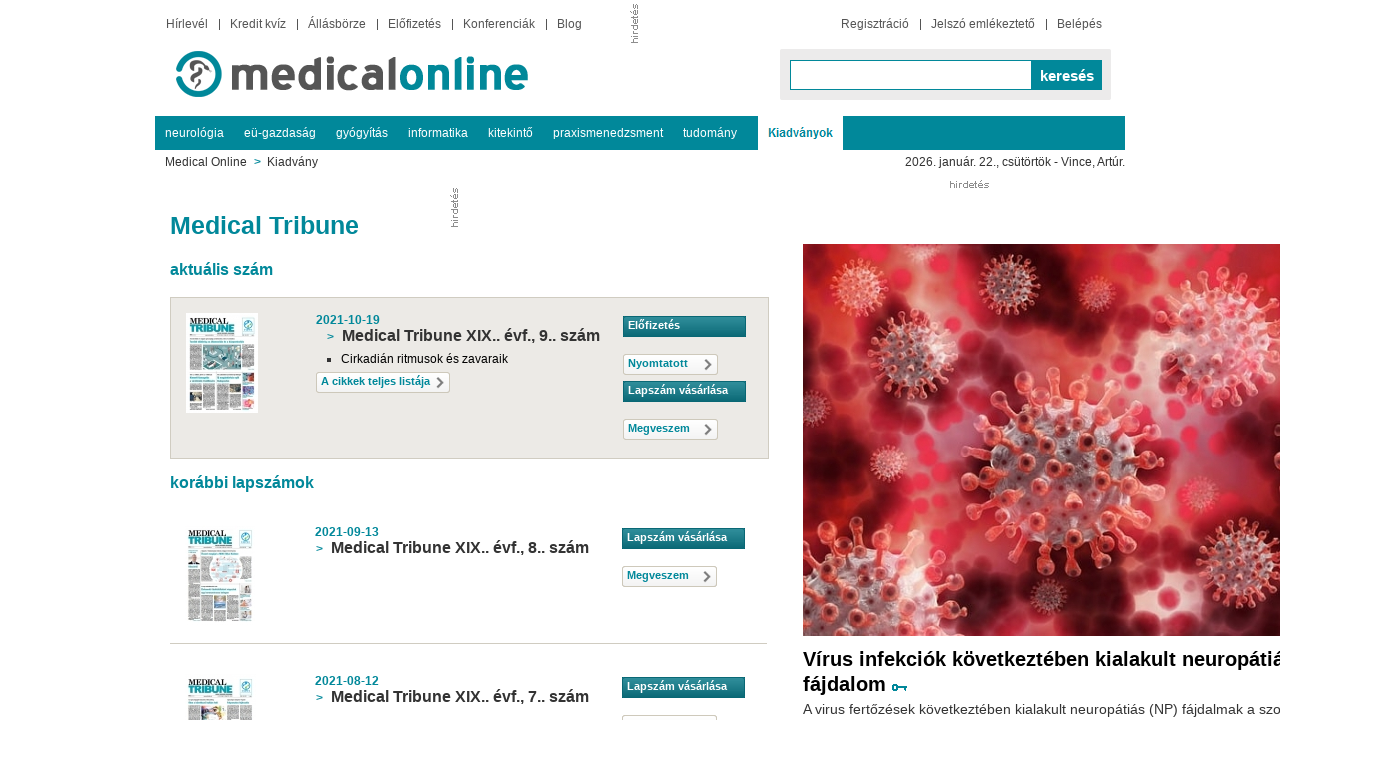

--- FILE ---
content_type: text/html; charset=UTF-8
request_url: https://medicalonline.hu/kiadvany.php?paperId=20
body_size: 10553
content:
















  
  <!DOCTYPE html>
  <html>
     <head>
        <title>Kiadvány</title>
        <!--[if IE]><meta http-equiv="MSThemeCompatible" content="no"><![endif]-->
        <meta http-equiv="content-type" content="text/html; charset=UTF-8" />
        <meta charset="UTF-8" />
        <meta property="og:title" content="Kiadvány" />
        <meta name="description" content="Orvosokról orvosoknak. Orvosokból és egészségügyi szakemberekből álló szerkesztőségünk az orvostudomány ismert és elismert vezetőivel, egészségügyi közgazdászokkal, egészségpolitikusokkal, valamint amerikai és európai kiadókkal dolgozik együtt azért, hogy naprakész információkkal szolgálhassunk olvasóinknak." />
        <meta name="google-site-verification" content="TqZD2sv8cTtmoHGp4Y65UjPuCv9nB334ecqzqWPvxcA" />
                <meta property="og:image" content="http://medicalonline.hu/_image/logo/facebook/medical.png?v=3" />
        <link rel="image_src" href="https://medicalonline.hu/_image/logo/facebook/medical.png?v=3" />
                <meta property="og:type" content="article" />
        <meta property="og:site_name" content="Medical Online" />
        <meta property="og:description" content="Orvosokról orvosoknak. Orvosokból és egészségügyi szakemberekből álló szerkesztőségünk az orvostudomány ismert és elismert vezetőivel, egészségügyi közgazdászokkal, egészségpolitikusokkal, valamint amerikai és európai kiadókkal dolgozik együtt azért, hogy naprakész információkkal szolgálhassunk olvasóinknak." />
        <meta property="og:url" content="http://medicalonline.hu/kiadvany.php" />
        <meta property="fb:app_id" content="614316011922129" />
        
                                       <script type='text/javascript' src="/_js/jquery-1.9.1.min.js"></script>
              <script type='text/javascript' src="/_js/jquery-ui-1.8.10.custom.min.js"></script>
           
        
        <script type="text/javascript" src="/_js/jquery.browser.js"></script>
        <script type="text/javascript" src="/_js/jquery-cookie.js"></script>
        <script type='text/javascript' src="/_js/jquery.ajaxify.js"></script>
        <script type='text/javascript' src="/_js/jquery.facebox.js"></script>
        <script type='text/javascript' src="/_js/fg.menu.admin.js"></script>
        <script type='text/javascript' src="/_js/jquery.loading.js"></script>
        <script type='text/javascript' src="/_js/jquery.notifications-1.1.js"></script>
        <script type='text/javascript' src="/_js/jquery.json-2.2.js"></script>
        <script type='text/javascript' src="/_js/jquery.timers.js"></script>
        <script type='text/javascript' src="/_js/jquery.number_format.js"></script>
        <script type='text/javascript' src="/_js/jquery.uniform.js"></script>
        <script type='text/javascript' src="/_js/jquery.superfish.js"></script>
        <script type='text/javascript' src="/_js/jquery.multiselect.js"></script>
        <script type='text/javascript' src="/_js/jquery.ui.selectmenu.js"></script>
        <script type='text/javascript' src="/_js/jquery.fancybox2.pack.js"></script>
        <script type='text/javascript' src="/_js/jquery.printElement.js"></script>
        <script type='text/javascript' src="/_js/jquery.lionbars.0.3.js"></script>
        <script type='text/javascript' src="/_editor/tiny_mce/jquery.tinymce.js"></script>
        <script type="text/javascript" src="/_editor/ckeditor/ckeditor.js"></script>
        <script type='text/javascript' src="/_js/portal.js?version=7"></script>
                <script type="text/javascript" src="/_js/jquery.fancybox-thumbs.js?v=2.0.6"></script>
        <script type="text/javascript" src="/_js/jquery.blockUI.js"></script>
        <script type='text/javascript' src="/_js/jquery.swipebox.min.js"></script>
                        

        <script type='text/javascript' src="/_js/jquery.hoverIntent.js"></script>
        <script type='text/javascript' src="/_js/jquery.blockUI.js"></script>
        <script type='text/javascript' src="/_js/automaticHeight.js"></script>
          <link href="/_css/jquery/jquery-ui-1.7.2.custom.css" rel="stylesheet" type="text/css"/>
          <link rel="shortcut icon" href="/favicon.medical.ico" type="image/x-icon" />
                   <link href="/_css/template/medical.php.css" rel="stylesheet" type="text/css" />
                <link href="/_css/jquery/jquery.loading.css" rel="stylesheet" type="text/css" />
        <link href="/_css/jquery/fg.menu.admin.css" rel="stylesheet" type="text/css" />
        <link href="/_css/jquery/jquery.notifications-1.1.css" rel="stylesheet" type="text/css" />
        <link href="/_css/jquery/jquery.autocomplete.css" rel="stylesheet" type="text/css" />
        <link href="/_css/jquery/jquery.uniform.css" rel="stylesheet" type="text/css" />
        <link href="/_css/jquery/jquery.lionbars.css" rel="stylesheet" type="text/css" />
        <link href="/_css/jquery/jquery.multiselect.css" rel="stylesheet" type="text/css" />
        <link href="/_css/jquery/jquery.ui.selectmenu.css" rel="stylesheet" type="text/css" />
        <link href="/_css/jquery/jquery.fancybox2.css" rel="stylesheet" type="text/css" />
        <link href="/_css/jquery/facebox.css" rel="stylesheet" type="text/css" />
        <link rel="stylesheet" href="/_css/jquery/jquery.fancybox-thumbs.css?v=2.0.6" type="text/css" media="screen" />
        <link href="/_css/jquery/jquery.swipebox.css" rel="stylesheet" type="text/css" />
                    <link href="/_css/bootstrap-modal/bootstrap.min.css" rel="stylesheet" type="text/css" />
            <link href="/_css/bootstrap-modal/modal_style.css" rel="stylesheet" type="text/css" />
                                <script src="/_js/cmp.js"></script>
                <script type="application/javascript" src="/_js/adme.js"></script>
        <script type="application/bannerData" id="adData">
            
                {"pageType": "article",
                    "url": "/kiadvany.php?paperId=20",
                    "uid": "/kiadvany.php?paperId=20",
                    "adult": 0,
                    "gSens": 0,
                    "noads": "0",
                    "locked": 0}
            
        </script>

        <script async src="https://www.googletagmanager.com/gtag/js?id=G-ML524YZFLN"></script>
        
  

  
     
     <script type='text/javascript' src="/_js/blockadblock.js"></script>
     
    <script>
      window.dataLayer = window.dataLayer || [];
      function gtag(){dataLayer.push(arguments);}
      gtag('js', new Date());

      gtag('config', 'G-ML524YZFLN');
    </script>

     

  
      
      <script async src="https://cdn.onthe.io/io.js/tDjZCXzWgzPT"></script> 
    
  
    
    <script type='text/javascript'>
        var serverDate = new Date('2026/01/22 10:02');
    </script>
    
    
    <script type='text/javascript'>
        window.portalLanguage = 'hu';
    </script>
    

<script type='text/javascript'>
    window.portalCookie = false;
</script>


<script src="/_js/hideBannerLabel.js?20170124"></script>
  




     </head>

     <body>
              <!-- Google Tag Manager (noscript) -->
<noscript><iframe src="https://www.googletagmanager.com/ns.html?id=GTM-PTXNBHJ" height="0" width="0" style="display:none;visibility:hidden"></iframe></noscript>
<!-- End Google Tag Manager (noscript) -->              <table id="sponsoredTableContainer">
      
      <!-- header -->
      <tr>
         <td colspan="3" class="sponsored sponzoredGateImg">
                                             </td>
      </tr>


      <tr>
         <!-- left -->

         <td class="sponzoredGateImg" >

                                    
         </td>
         <!-- main -->
         <td>        

   
        
<div id="fb-root"></div>
<script>
  window.fbAsyncInit = function() {
    // init the FB JS SDK
    FB.init({
      appId      : '614316011922129', // App ID from the App Dashboard
      channelUrl : '//medicalonline.hu/channel.html', // Channel File for x-domain communication
      status     : true, // check the login status upon init?
      cookie     : true, // set sessions cookies to allow your server to access the session?
      xfbml      : true  // parse XFBML tags on this page?
    });

    FB.Event.subscribe('edge.create', function(targetUrl) {
       _gaq.push(['_trackSocial', 'facebook', 'like', targetUrl]);
    });
    FB.Event.subscribe('edge.remove', function(targetUrl) {
       _gaq.push(['_trackSocial', 'facebook', 'unlike', targetUrl]);  
    });
    FB.Event.subscribe('message.send', function(targetUrl) {
       _gaq.push(['_trackSocial', 'facebook', 'send', targetUrl]);
    });

  };

  // Load the SDK's source Asynchronously
  // Note that the debug version is being actively developed and might 
  // contain some type checks that are overly strict. 
  // Please report such bugs using the bugs tool.
  (function(d, debug){
     var js, id = 'facebook-jssdk', ref = d.getElementsByTagName('script')[0];
     if (d.getElementById(id)) {return;}
     js = d.createElement('script'); js.id = id; js.async = true;
     js.src = "//connect.facebook.net/hu_HU/all" + (debug ? "/debug" : "") + ".js";
     ref.parentNode.insertBefore(js, ref);
   }(document, /*debug*/ false));
</script>

<!--[if IE 6]>
        <div id='ie6notSupported' style='padding: 3px; background-color: #FFF5C3; border: 2px solid red; position: absolute; top: 30%; z-index: 99999999; width: 400px;left: 50%; margin-left: -200px;'>
   <div style='font-weight:bold; margin-bottom: 5px; text-align: center;'>Kedves Látogatónk!</div>
   Tájékoztatjuk, hogy az ön böngészője, bizonyos funkciókat nem támogat az oldalon! Kérjük frissítse böngészőjét!<br />
   <b>Támogatott böngészők</b> 
   <ul>
      <li>Google Chrome 2.0+</li> 
      <li>Firefox 3.0+</li> 
      <li>Opera 9.0+</li> 
      <li>Internet Explorer 7.0+</li> 
   </ul>
<div><a href="#" onclick="$('#ie6notSupported').hide();">Bezárás</a></div>
</div><![endif]-->

        <div id='pageContainer' class="slotFullContainer" >

           <div id="pageHeaderBackground">
              <div id="pageTopBanner"><div style="position: relative; ">
       
  
     
  
</div><div style="position: relative; ">
       
  
     
    
                        
    
    
            
    <div class=" ">
        
        <div class="contentBanner contentBannerRevive" id="contentBanner_128210" style="text-align:center;">

            <div id='bannerContainer_128210' style='width: auto; position: relative; margin: 0px auto 0px; clear:both; display: inline-block; text-align:left;'>

                                 <div style='position: absolute; left: -10px; top: 0px; float: left; width: 8px; height: 39px;'><img src='/_image/hirdetes/left.gif' alt='hirdetés' /></div>                
                <div id='bannerBasic_128210' style='width: auto; overflow: hidden; margin: auto;'>
                    <!--/*
     *
     * Revive Adserver Asynchronous JS Tag
     * - Generated with Revive Adserver v4.0.0
     *
     *
    /-->

<ins data-revive-zoneid="937" data-revive-id="87353e15a0604e7cc2040c4dafff2b01"></ins>
<script async src="https://ad.pphungary.hu/www/delivery/asyncjs.php"></script>

<!--/*
  *
  * Revive Adserver Asynchronous JS Tag
  * - Generated with Revive Adserver v4.0.0
  *
  */-->		</div>

                                
            </div>
        </div>
    </div>

    
  
</div></div>
              <table id="splitBanner">
                 <tr>
                    <td></td>
                    <td></td>
                 </tr>
              </table>
              <table id="tableHeader">
                 <tr>
                    <td id="tableHeaderLeftTd"><div style="position: relative; float: left; ">
       
  
     
    <div class="menuMain sf-mainMenu menuMainNotIE7">
     <ul class="sf-menu"><li><a href="/hirlevelek.php" >Hírlevél</a></li><li><a href="/kviz/index.php" >Kredit kvíz</a></li><li><a href="/allas/kereses/kinal.php" >Állásbörze</a></li><li><a href="/elofizetes.php" >Előfizetés</a></li><li><a href="/konferenciak.php" >Konferenciák</a></li><li><a href="/blog.php" >Blog</a></li></ul>
  </div>
  <div class="clear"></div>
  
</div><div style="position: relative; float: left; ">
       
  
       
   <div class="mainLogo">

      <a href="/index.php"><img src="/_image/logo/medical.png?1903446" alt="Medical Online" style="border:0;" /></a>
   </div>
  
</div></td>
                    <td id="tableHeaderRightTd"><div style="position: relative; float: left; ">
       
  
       
  
     <div class="userLogin sf-mainMenu">

        <form id="logForm" method="post" action="/kiadvany.php?paperId=20" onsubmit="javascript:document.forms['logForm'].submit();">
<fieldset>
           
              <input type="hidden" name="login" value="1" />
              <input type="submit" id="hiddenSubmitBtn" />
              <ul class="sf-menu" id="loggedOutButtons">
                 <li><a href="/regisztracio.php">Regisztráció</a></li>
                 <li><a href="/jelszoemlekezteto.php">Jelszó emlékeztető</a></li>
                 <li><a href="javascript:showLogin();">Belépés</a></li>
              </ul>
              <div id="loginFields">
                 <input type="text" name="login_name" id='login_name' value='Email cím' />
                 <input type="password" name="login_password" id='login_password' value='Jelszó' />
                 <ul class="sf-menu">
                    <li><a href="javascript:document.forms['logForm'].submit();">Belépés</a></li>
                    <li><a href="javascript:hideLogin();">Mégse</a></li>
                 </ul>
              </div>
           </fieldset>
        </form>

        
     </div>

     <div class="clear"></div>


      
      <script type='text/javascript'>
         $(document).ready(function() {
            $("#login_name").css("color","#888");
            $("#login_password").css("color","#888");
            var login_name_value = $("#login_name").val();
            var login_password_value = $("#login_password").val();

            $("#login_name").focus(function() { if ($("#login_name").val() == login_name_value) { $("#login_name").val(''); $("#login_name").css("color","#000"); } });
            $("#login_name").blur(function() { if ($("#login_name").val() == '') { $("#login_name").val(login_name_value); $("#login_name").css("color","#888"); } });
            $("#login_password").focus(function() { if ($("#login_password").val() == login_password_value) { $("#login_password").val(''); $("#login_password").css("color","#000"); } });
            $("#login_password").blur(function() { if ($("#login_password").val() == '') { $("#login_password").val(login_password_value); $("#login_password").css("color","#888"); } });
         });
         function showLogin(){
            $('#loggedOutButtons').slideUp(function() {
               $('#loginFields').slideDown(function(){
                  setTimeout("$('#login_name').focus();", 500)
                  }
                );
            });
         }

         function hideLogin(){
            $('#loginFields').slideUp(function(){
               $('#loggedOutButtons').slideDown();
            });
         }
      </script>
      

  
  
</div><div style="position: relative; float: left; ">
       
  
     
  
  <div class="quickSearchForm">
  <form id="quickSearchForm" method="get" action="/kereses.php"><fieldset><input type="hidden" name="search" value="1"/><input type="hidden" name="searchType" value="article"/><input type="text" name="searchString" class="" value="" /><button type="button" id='quickSearch' onclick="submit" class="submitbtn">keresés</button></fieldset></form>
  </div>

  <script type='text/javascript'>
  
     $(document).ready(function() {
        $('#quickSearch').click(function(){
           $.loading();
           $('#quickSearchForm').block({message:'',css: { backgroundColor: 'transparent'}});
           $('#quickSearchForm').submit();
        });
     });
  
  </script>
  
</div></td>
                 </tr>
              </table>
           </div>

           <div id="pageSection">
              <div style="position: relative; z-index: 100;">
       
  
       
  
  <div class="sf-sectionMenu mainSections">
     <ul class="sf-menu" >
<li>
<a href="/rovat/neurologia/index.php" >neurológia</a>
</li>
<li>
<a href="/rovat/eu_gazdasag/index.php" >eü-gazdaság</a>
</li>
<li>
<a href="/rovat/gyogyitas/index.php" >gyógyítás</a>
</li>
<li>
<a href="/rovat/informatika/index.php" >informatika</a>
</li>
<li>
<a href="/rovat/kitekinto/index.php" >kitekintő</a>
</li>
<li>
<a href="/rovat/praxis/index.php" >praxismenedzsment</a>
</li>
<li>
<a href="/rovat/tudomany/index.php" >tudomány</a>
</li>
<li>
<a href="#"class="sponsoredSection"><img src="http://image.medicalonline.hu/original/883259.png" alt="sponsor" style="float: right;" /></a>
<ul>
<li>
<a href="/rovat/kiadvany-medicaltribune/index.php" >Medical Tribune</a>
</li>
<li>
<a href="/rovat/kiadvany-gyermekgyogyaszat/index.php" >Gyermekgyógyászati Továbbképző Szemle</a>
</li>
<li>
<a href="/rovat/kiadvany-neurologia/index.php" >Neurológiai Praxis</a>
</li>
<li>
<a href="/rovat/kiadvany-nogyogyaszat/index.php" >Nőgyógyászati és Szülészeti Továbbképző Szemle</a>
</li>
<li>
<a href="/rovat/kiadvany-praxismenedzsment/index.php" >Praxismenedzsment</a>
</li>
<li>
<a href="/rovat/kiadvany-kozmetologiai-praxis/index.php" >Kozmetológiai Praxis</a>
</li>
</ul>
</li>
</ul>

  </div>
  <div class="clear"></div>

  
  
  <script type="text/javascript">
     $(document).ready(function(){
        $("ul.sf-menu").superfish();
     });
  </script>
  

  
</div><div style="position: relative; background-color: white;">
       
  
       
  <div class="navigation">

             <a href="https://medicalonline.hu">Medical Online</a>
              <span class="arrow">&gt;</span> <a href="/kiadvany.php">Kiadvány</a>
          <div class="clear"></div>
  </div>
  
</div><div style="position: relative; ">
       
  
     
  <div class="date">
     2026. január. 22., csütörtök - Vince, Artúr.
  </div>
  
</div>
              <div class="clear"></div>
           </div>

           <div id="main">

              <table id="tableMain">

                 <tr>

                                        <td class="tableMainLeftTd"><div style="position: relative; width:602px; ">
       
  
     
    
                        
    
    
            
    <div class="stickLeftAlignCenter ">
        
        <div class="contentBanner contentBannerRevive" id="contentBanner_128212" style="text-align:center;">

            <div id='bannerContainer_128212' style='width: auto; position: relative; margin: 0px auto 0px; clear:both; display: inline-block; text-align:left;'>

                                 <div style='position: absolute; left: -10px; top: 0px; float: left; width: 8px; height: 39px;'><img src='/_image/hirdetes/left.gif' alt='hirdetés' /></div>                
                <div id='bannerBasic_128212' style='width: auto; overflow: hidden; margin: auto;'>
                    <!--/*
     *
     * Revive Adserver Asynchronous JS Tag
     * - Generated with Revive Adserver v4.0.0
     *
     *
    /-->

<ins data-revive-zoneid="939" data-revive-id="87353e15a0604e7cc2040c4dafff2b01"></ins>
<script async src="https://ad.pphungary.hu/www/delivery/asyncjs.php"></script>

<!--/*
  *
  * Revive Adserver Asynchronous JS Tag
  * - Generated with Revive Adserver v4.0.0
  *
  */-->		</div>

                                
            </div>
        </div>
    </div>

            <div class="clear">
        </div>
    
  
</div><div style="position: relative; width:602px; ">
       
  
        
         <div id="target_block_1784">

   
   
   
      
                     
            <h1 class="margin15 colored">Medical Tribune</h1>
            
                        
            <h2 class="margin15 colored">aktuális szám</h2>
         
            <div class="contentBox contentBoxLeft">
               <div class="content  background">
                 <div class="contentItem dataSheet">

                                     <div class="label floatLeft">
                       <a href="/galeria.php?g_id=4221608&p_id=946028">
                          <img src="http://image.medicalonline.hu/80x100/946028.jpg" border="0" />
                       </a>
                    </div>
                 
                    <div style="width: 430px" class="data dataFull">
                        <div class="floatRight">
                           
                                                      
                                                         <a style="cursor: auto;display:block;" class="button colored"><div class="start">&nbsp;</div><div style="width: 110px" class="middle"><div>Előfizetés</div></div><div class="end">&nbsp;</div></a>
                              <br />
                                                               <a href="/elofizetes.php" class="button normal"><div class="start">&nbsp;</div><div style="width: 70px" class="middle"><div>Nyomtatott</div></div><div class="endArrow">&nbsp;</div></a>
                                                                                          <br />
                                                      
                                                         <a style="cursor: auto;display:block;" class="button colored"><div class="start">&nbsp;</div><div style="width: 110px" class="middle"><div>Lapszám vásárlása</div></div><div class="end">&nbsp;</div></a>
                                                               <br /> 
                                 <a href="/kosar.php?add=1&productId=21355" class="button normal"><div class="start">&nbsp;</div><div style="width: 70px" class="middle"><div>Megveszem</div></div><div class="endArrow">&nbsp;</div></a>
                                                               
                                                                                    </div>

                        <div class="colored bold">2021-10-19</div>

                        <h2 class="contentTitle">
                           <span class="arrow">&gt;</span>Medical Tribune
                                                         XIX.. évf.,
                                                               9.. szám
                                                                                 </h2>

                                                   
                        
                        <ul>
                                                    <li>
                              <a href="/cikk/cirkadian_ritmusok_es_zavaraik">Cirkadián ritmusok és zavaraik</a>
                                 <div class="key"></div>                              </li>
                                                 </ul>

                           <a href="/kereses.php?searchType=article&searchNewspaperPaper=20&search=1&searchNewspaperIssue=5556" class="button normal"><div class="start">&nbsp;</div><div class="middle"><div>A cikkek teljes listája</div></div><div class="endArrow">&nbsp;</div></a>                           
                        

                    </div>

                    <div class="clear"></div>

                 </div>
               </div>
            </div>

                     <h2 class="margin15 colored">korábbi lapszámok</h2>
         

      
         
            <div class="contentBox contentBoxLeft">
               <div class="content  borderBottom">
                 <div class="contentItem dataSheet">

                                     <div class="label floatLeft">
                       <a href="/galeria.php?g_id=4221607&p_id=946027">
                          <img src="http://image.medicalonline.hu/80x100/946027.jpg" border="0" />
                       </a>
                    </div>
                 
                    <div style="width: 430px" class="data dataFull">
                        <div class="floatRight">
                           
                                                      
                                                      
                                                         <a style="cursor: auto;display:block;" class="button colored"><div class="start">&nbsp;</div><div style="width: 110px" class="middle"><div>Lapszám vásárlása</div></div><div class="end">&nbsp;</div></a>
                                                               <br /> 
                                 <a href="/kosar.php?add=1&productId=21353" class="button normal"><div class="start">&nbsp;</div><div style="width: 70px" class="middle"><div>Megveszem</div></div><div class="endArrow">&nbsp;</div></a>
                                                               
                                                                                    </div>

                        <div class="colored bold">2021-09-13</div>

                        <h2 class="contentTitle">
                           <span class="arrow">&gt;</span>Medical Tribune
                                                         XIX.. évf.,
                                                               8.. szám
                                                                                 </h2>

                        
                        <ul>
                                                </ul>

                                                      
                        

                    </div>

                    <div class="clear"></div>

                 </div>
               </div>
            </div>

         

      
         
            <div class="contentBox contentBoxLeft">
               <div class="content  borderBottom">
                 <div class="contentItem dataSheet">

                                     <div class="label floatLeft">
                       <a href="/galeria.php?g_id=4221606&p_id=946026">
                          <img src="http://image.medicalonline.hu/80x100/946026.jpg" border="0" />
                       </a>
                    </div>
                 
                    <div style="width: 430px" class="data dataFull">
                        <div class="floatRight">
                           
                                                      
                                                      
                                                         <a style="cursor: auto;display:block;" class="button colored"><div class="start">&nbsp;</div><div style="width: 110px" class="middle"><div>Lapszám vásárlása</div></div><div class="end">&nbsp;</div></a>
                                                               <br /> 
                                 <a href="/kosar.php?add=1&productId=21351" class="button normal"><div class="start">&nbsp;</div><div style="width: 70px" class="middle"><div>Megveszem</div></div><div class="endArrow">&nbsp;</div></a>
                                                               
                                                                                    </div>

                        <div class="colored bold">2021-08-12</div>

                        <h2 class="contentTitle">
                           <span class="arrow">&gt;</span>Medical Tribune
                                                         XIX.. évf.,
                                                               7.. szám
                                                                                 </h2>

                        
                        <ul>
                                                </ul>

                                                      
                        

                    </div>

                    <div class="clear"></div>

                 </div>
               </div>
            </div>

         

      
         
            <div class="contentBox contentBoxLeft">
               <div class="content  borderBottom">
                 <div class="contentItem dataSheet">

                                     <div class="label floatLeft">
                       <a href="/galeria.php?g_id=4221605&p_id=946024">
                          <img src="http://image.medicalonline.hu/80x100/946024.jpg" border="0" />
                       </a>
                    </div>
                 
                    <div style="width: 430px" class="data dataFull">
                        <div class="floatRight">
                           
                                                      
                                                      
                                                         <a style="cursor: auto;display:block;" class="button colored"><div class="start">&nbsp;</div><div style="width: 110px" class="middle"><div>Lapszám vásárlása</div></div><div class="end">&nbsp;</div></a>
                                                               <br /> 
                                 <a href="/kosar.php?add=1&productId=21349" class="button normal"><div class="start">&nbsp;</div><div style="width: 70px" class="middle"><div>Megveszem</div></div><div class="endArrow">&nbsp;</div></a>
                                                               
                                                                                    </div>

                        <div class="colored bold">2021-07-12</div>

                        <h2 class="contentTitle">
                           <span class="arrow">&gt;</span>Medical Tribune
                                                         XIX.. évf.,
                                                               6.. szám
                                                                                 </h2>

                        
                        <ul>
                                                </ul>

                                                      
                        

                    </div>

                    <div class="clear"></div>

                 </div>
               </div>
            </div>

         

      
         
            <div class="contentBox contentBoxLeft">
               <div class="content  borderBottom">
                 <div class="contentItem dataSheet">

                                     <div class="label floatLeft">
                       <a href="/galeria.php?g_id=4221603&p_id=946023">
                          <img src="http://image.medicalonline.hu/80x100/946023.jpg" border="0" />
                       </a>
                    </div>
                 
                    <div style="width: 430px" class="data dataFull">
                        <div class="floatRight">
                           
                                                      
                                                      
                                                         <a style="cursor: auto;display:block;" class="button colored"><div class="start">&nbsp;</div><div style="width: 110px" class="middle"><div>Lapszám vásárlása</div></div><div class="end">&nbsp;</div></a>
                                                               <br /> 
                                 <a href="/kosar.php?add=1&productId=21347" class="button normal"><div class="start">&nbsp;</div><div style="width: 70px" class="middle"><div>Megveszem</div></div><div class="endArrow">&nbsp;</div></a>
                                                               
                                                                                    </div>

                        <div class="colored bold">2021-06-15</div>

                        <h2 class="contentTitle">
                           <span class="arrow">&gt;</span>Medical Tribune
                                                         XIX.. évf.,
                                                               5.. szám
                                                                                 </h2>

                        
                        <ul>
                                                </ul>

                                                      
                        

                    </div>

                    <div class="clear"></div>

                 </div>
               </div>
            </div>

         

      
         
            <div class="contentBox contentBoxLeft">
               <div class="content  borderBottom">
                 <div class="contentItem dataSheet">

                                     <div class="label floatLeft">
                       <a href="/galeria.php?g_id=4221599&p_id=946021">
                          <img src="http://image.medicalonline.hu/80x100/946021.jpg" border="0" />
                       </a>
                    </div>
                 
                    <div style="width: 430px" class="data dataFull">
                        <div class="floatRight">
                           
                                                      
                                                      
                                                         <a style="cursor: auto;display:block;" class="button colored"><div class="start">&nbsp;</div><div style="width: 110px" class="middle"><div>Lapszám vásárlása</div></div><div class="end">&nbsp;</div></a>
                                                               <br /> 
                                 <a href="/kosar.php?add=1&productId=21343" class="button normal"><div class="start">&nbsp;</div><div style="width: 70px" class="middle"><div>Megveszem</div></div><div class="endArrow">&nbsp;</div></a>
                                                               
                                                                                    </div>

                        <div class="colored bold">2021-05-12</div>

                        <h2 class="contentTitle">
                           <span class="arrow">&gt;</span>Medical Tribune
                                                         XIX. évf.. évf.,
                                                               4.. szám
                                                                                 </h2>

                        
                        <ul>
                                                </ul>

                                                      
                        

                    </div>

                    <div class="clear"></div>

                 </div>
               </div>
            </div>

         

      
         
            <div class="contentBox contentBoxLeft">
               <div class="content  borderBottom">
                 <div class="contentItem dataSheet">

                                     <div class="label floatLeft">
                       <a href="/galeria.php?g_id=4221601&p_id=946022">
                          <img src="http://image.medicalonline.hu/80x100/946022.jpg" border="0" />
                       </a>
                    </div>
                 
                    <div style="width: 430px" class="data dataFull">
                        <div class="floatRight">
                           
                                                      
                                                      
                                                         <a style="cursor: auto;display:block;" class="button colored"><div class="start">&nbsp;</div><div style="width: 110px" class="middle"><div>Lapszám vásárlása</div></div><div class="end">&nbsp;</div></a>
                                                               <br /> 
                                 <a href="/kosar.php?add=1&productId=21345" class="button normal"><div class="start">&nbsp;</div><div style="width: 70px" class="middle"><div>Megveszem</div></div><div class="endArrow">&nbsp;</div></a>
                                                               
                                                                                    </div>

                        <div class="colored bold">2021-04-12</div>

                        <h2 class="contentTitle">
                           <span class="arrow">&gt;</span>Medical Tribune
                                                         XIX.. évf.,
                                                               3.. szám
                                                                                 </h2>

                        
                        <ul>
                                                </ul>

                                                      
                        

                    </div>

                    <div class="clear"></div>

                 </div>
               </div>
            </div>

         

      
         
            <div class="contentBox contentBoxLeft">
               <div class="content  borderBottom">
                 <div class="contentItem dataSheet">

                                     <div class="label floatLeft">
                       <a href="/galeria.php?g_id=4221598&p_id=946018">
                          <img src="http://image.medicalonline.hu/80x100/946018.jpg" border="0" />
                       </a>
                    </div>
                 
                    <div style="width: 430px" class="data dataFull">
                        <div class="floatRight">
                           
                                                      
                                                      
                                                         <a style="cursor: auto;display:block;" class="button colored"><div class="start">&nbsp;</div><div style="width: 110px" class="middle"><div>Lapszám vásárlása</div></div><div class="end">&nbsp;</div></a>
                                                               <br /> 
                                 <a href="/kosar.php?add=1&productId=21341" class="button normal"><div class="start">&nbsp;</div><div style="width: 70px" class="middle"><div>Megveszem</div></div><div class="endArrow">&nbsp;</div></a>
                                                               
                                                                                    </div>

                        <div class="colored bold">2021-03-14</div>

                        <h2 class="contentTitle">
                           <span class="arrow">&gt;</span>Medical Tribune
                                                         XIX. évf.. évf.,
                                                               2. szám
                                                                                 </h2>

                        
                        <ul>
                                                </ul>

                                                      
                        

                    </div>

                    <div class="clear"></div>

                 </div>
               </div>
            </div>

         

      
         
            <div class="contentBox contentBoxLeft">
               <div class="content  borderBottom">
                 <div class="contentItem dataSheet">

                                     <div class="label floatLeft">
                       <a href="/galeria.php?g_id=4208752&p_id=872754">
                          <img src="http://image.medicalonline.hu/80x100/872754.jpg" border="0" />
                       </a>
                    </div>
                 
                    <div style="width: 430px" class="data dataFull">
                        <div class="floatRight">
                           
                                                      
                                                      
                                                   </div>

                        <div class="colored bold">2021-02-08</div>

                        <h2 class="contentTitle">
                           <span class="arrow">&gt;</span>Medical Tribune
                                                         XIX.. évf.,
                                                               I. . szám
                                                                                 </h2>

                        
                        <ul>
                                                </ul>

                                                      
                        

                    </div>

                    <div class="clear"></div>

                 </div>
               </div>
            </div>

         

      
         
            <div class="contentBox contentBoxLeft">
               <div class="content  borderBottom">
                 <div class="contentItem dataSheet">

                                     <div class="label floatLeft">
                       <a href="/galeria.php?g_id=4206301&p_id=863069">
                          <img src="http://image.medicalonline.hu/80x100/863069.jpg" border="0" />
                       </a>
                    </div>
                 
                    <div style="width: 430px" class="data dataFull">
                        <div class="floatRight">
                           
                                                      
                                                      
                                                   </div>

                        <div class="colored bold">2020-12-23</div>

                        <h2 class="contentTitle">
                           <span class="arrow">&gt;</span>Medical Tribune
                                                         XVIII.. évf.,
                                                               12.. szám
                                                                                 </h2>

                        
                        <ul>
                                                </ul>

                                                      
                        

                    </div>

                    <div class="clear"></div>

                 </div>
               </div>
            </div>

         

      
   






   <form id="issueListSearchForm" name="issueListSearchForm" style="padding: 5px 0;" action="sendIssueListSearchForm('')">
      <div class="paging margin10">
            <table><tr>
                                       
                  <td></td>

                  <td>

                        <a class="pages actual"><span class="pages">1</span></a>

                  </td>

               
                  <td><img src="/_image/kreativ/divideLine_1x24px.gif" width="1" height="24" /></td>

                  <td>

                        <a class="pages" onclick="sendIssueListSearchForm('pagingActualHit=10')"><span class="pages">2</span></a>

                  </td>

               
                  <td><img src="/_image/kreativ/divideLine_1x24px.gif" width="1" height="24" /></td>

                  <td>

                        <a class="pages" onclick="sendIssueListSearchForm('pagingActualHit=20')"><span class="pages">3</span></a>

                  </td>

               
                  <td><img src="/_image/kreativ/divideLine_1x24px.gif" width="1" height="24" /></td>

                  <td>

                        <a class="pages" onclick="sendIssueListSearchForm('pagingActualHit=50')"><span class="pages">6</span></a>

                  </td>

               
                  <td><img src="/_image/kreativ/divideLine_1x24px.gif" width="1" height="24" /></td>

                  <td>

                        <a class="pages" onclick="sendIssueListSearchForm('pagingActualHit=100')"><span class="pages">11</span></a>

                  </td>

               
                  <td><img src="/_image/kreativ/divideLine_1x24px.gif" width="1" height="24" /></td>

                  <td>

                        <a class="pages" onclick="sendIssueListSearchForm('pagingActualHit=150')"><span class="pages">16</span></a>

                  </td>

                                                      <td valign="top"><a class="button normal middle" onclick="sendIssueListSearchForm('pagingActualHit=10')"><div class="start">&nbsp;</div><div class="middle"><div>Következő oldal</div></div><div class="endArrow">&nbsp;</div></a></td>
                        </tr></table>
      </div>
   </form>

   <div style="clear: both; height: 1px;"></div>





   
   
      
         <script>

	         function sendIssueListSearchForm(param) {
	             $('#issueListSearchForm').ajaxify({
	                link: '/kiadvany.php',
	                target: '#target_block_1784',
	                forms: '#issueListSearchForm',
	                params: 'onlyBlock=1784&paperId=20&reload=1&'+param,
	                event: false
	             });
	         }

               $(document).on("click",".fancyNoAcc",function() {
                     
                                          
                        $.fancybox({href: '/loginPopup.php', type: 'ajax'});
                     
                                          
               });
               
         </script>
      

      </div>    
  
</div><div style="position: relative; width:602px; ">
       
  
     
    
                        
    
    
            
    <div class=" ">
        
        <div class="contentBanner contentBannerRevive" id="contentBanner_128213" style="text-align:center;">

            <div id='bannerContainer_128213' style='width: auto; position: relative; margin: 0px auto 0px; clear:both; display: inline-block; text-align:left;'>

                                 <div style='position: absolute; left: -10px; top: 0px; float: left; width: 8px; height: 39px;'><img src='/_image/hirdetes/left.gif' alt='hirdetés' /></div>                
                <div id='bannerBasic_128213' style='width: auto; overflow: hidden; margin: auto;'>
                    <!--/*
     *
     * Revive Adserver Asynchronous JS Tag
     * - Generated with Revive Adserver v4.0.0
     *
     *
    /-->

<ins data-revive-zoneid="940" data-revive-id="87353e15a0604e7cc2040c4dafff2b01"></ins>
<script async src="https://ad.pphungary.hu/www/delivery/asyncjs.php"></script>

<!--/*
  *
  * Revive Adserver Asynchronous JS Tag
  * - Generated with Revive Adserver v4.0.0
  *
  */-->		</div>

                                
            </div>
        </div>
    </div>

    
  
</div></td>
                    <td class="tableMainRightTd slotSingleColumn"><div style="position: relative; width:332px; ">
       
  
     
    
    
    
                        
            
    <div class=" ">
        
        <div class="contentBanner contentBannerRevive" id="contentBanner_128214" style="text-align:center;">

            <div id='bannerContainer_128214' style='width: auto; position: relative; margin: 10px auto 0px; clear:both; display: inline-block; text-align:left;'>

                 <div style='position: absolute; left: 0px; top: -14px; width: 39px; height: 8px;'><img src='/_image/hirdetes/top.gif' alt='hirdetés' /></div>                                
                <div id='bannerBasic_128214' style='width: auto; overflow: hidden; margin: auto;'>
                    <!--/*
     *
     * Revive Adserver Asynchronous JS Tag
     * - Generated with Revive Adserver v4.0.0
     *
     *
    /-->

<ins data-revive-zoneid="941" data-revive-id="87353e15a0604e7cc2040c4dafff2b01"></ins>
<script async src="https://ad.pphungary.hu/www/delivery/asyncjs.php"></script>

<!--/*
  *
  * Revive Adserver Asynchronous JS Tag
  * - Generated with Revive Adserver v4.0.0
  *
  */-->		</div>

                                
            </div>
        </div>
    </div>

    
  
</div><div style="position: relative; width:332px; ">
       
  
       
  
  
     <div id="target_block_1717">

        <div class="contentBox contentBoxLeft">

        
        <div class="content"  style="background-color: transparent;">

  
    
     
        <div  >
                    

                    
            
              <div class="articleList articleListLast articleListFirst articleNotRated" style="clear: both;" itemscope itemtype="http://schema.org/Article">
                                                            <div class="imageTop">
                          <a itemprop="url" itemprop="url" href="https://medicalonline.hu/neuropathia_2024/cikk/virus_infekciok_kovetkezteben_kialakult_neuropatias_fajdalom">
                                                    <img itemprop="image" alt="Gerd Altmann képe a Pixabay-en" src="http://image.medicalonline.hu/587x587/999364.jpg" />   
                          </a>
                       </div>
                                                                                                                                      <h3><a itemprop="url" href="https://medicalonline.hu/neuropathia_2024/cikk/virus_infekciok_kovetkezteben_kialakult_neuropatias_fajdalom">Vírus infekciók következtében kialakult neuropátiás fájdalom <span class="key"></span></a></h3>
                                                             <div class="articleTopHeadline" ><p>A virus fertőz&eacute;sek k&ouml;vetkezt&eacute;ben kialakult neurop&aacute;ti&aacute;s (NP) f&aacute;jdalmak a szomato-szenzoros idegrendszer k&aacute;rosod&aacute;sa k&ouml;vetkezt&eacute;ben fell&eacute;pő neurop&aacute;ti&aacute;s f&aacute;jdalmak nagy, heterog&eacute;n csoportj&aacute;ba tartoznak, melyek lehetnek akutak &eacute;s kr&oacute;nikusak, &eacute;rinthetik a k&ouml;zponti &eacute;s a perif&eacute;ri&aacute;s idegrendszert vagy mindkettőt.&nbsp;</p></div>                 

                 <div class="clear"></div>

              </div>
           
                    
       
           
     <div class="clear"></div>
  
           </div>

        </div>

     </div>

    
  
</div><div style="position: relative; width:332px; ">
       
  
     
    
    
    
    
                                
    <div class=" ">
        
        <div class="contentBanner contentBannerRevive" id="contentBanner_128215" style="text-align:center;">

            <div id='bannerContainer_128215' style='width: auto; position: relative; margin: 0px auto 10px; clear:both; display: inline-block; text-align:left;'>

                                                
                <div id='bannerBasic_128215' style='width: auto; overflow: hidden; margin: auto;'>
                    <!--/*
     *
     * Revive Adserver Asynchronous JS Tag
     * - Generated with Revive Adserver v4.0.0
     *
     *
    /-->

<ins data-revive-zoneid="942" data-revive-id="87353e15a0604e7cc2040c4dafff2b01"></ins>
<script async src="https://ad.pphungary.hu/www/delivery/asyncjs.php"></script>

<!--/*
  *
  * Revive Adserver Asynchronous JS Tag
  * - Generated with Revive Adserver v4.0.0
  *
  */-->		</div>

                 <div style='position: absolute; margin-top: 2px; width: 39px; height: 8px;'><img src='/_image/hirdetes/top.gif' alt='hirdetés' /></div>                
            </div>
        </div>
    </div>

    
  
</div><div style="position: relative; width:332px; ">
     <div
class="contentBox contentBoxRight" id="topTab1"><div
class="multiTab multiTabColored"><div
class="titleBar"><div
class="firstSelected"></div><div
class="selectedNormal">Legolvasottabb</div><div
class="middleSelectedNormal"></div><div
class="normal" onclick="$('#topTab1').hide();$('#topTab2').show();">Legtöbb hozzászólás</div><div
class="lastNormal"></div></div><div
class="content"><div
class="row"><div
class="counter" >1</div><div
class="counted"><a
href="/cikk/mikrobiom_kutatas_a_hatekonyabb_onkologiai_betegellatasert">Mikrobiom-kutatás a hatékonyabb onkológiai betegellátásért</a></div></div><div
class="row"><div
class="counter" >2</div><div
class="counted"><a
href="/cikk/takacs_peter__nem_omlanak_ossze_a_korhazak">Takács Péter: Nem omlanak össze a kórházak</a></div></div><div
class="row"><div
class="counter" >3</div><div
class="counted"><a
href="/cikk/uj_genterapia_gyorsitja_a_sebgyogyulast_pad_eseten">Új génterápia gyorsítja a sebgyógyulást PAD esetén</a></div></div><div
class="row"><div
class="counter" >4</div><div
class="counted"><a
href="/cikk/lenyegesen_csokkenti_a_tumorok_meretet_a_rendszeres_testmozgas">Lényegesen csökkenti a tumorok méretét a rendszeres testmozgás</a></div></div><div
class="row"><div
class="counter" >5</div><div
class="counted"><a
href="/cikk/sztrajkba_lephetnek_az_egeszsegugyi_szakdolgozok">Sztrájkba léphetnek az egészségügyi szakdolgozók</a></div></div><div
class="row"><div
class="counter" >6</div><div
class="counted"><a
href="/cikk/allami_muteti_varolistak_vs__maganpiaci_arak">Állami műtéti várólisták vs. magánpiaci árak</a></div></div><div
class="row"><div
class="counter" >7</div><div
class="counted"><a
href="/cikk/__a_maganszektorban_konszolidaciora_lesz_szukseg">"A magánszektorban konszolidációra lesz szükség"</a></div></div><div
class="row"><div
class="counter" >8</div><div
class="counted"><a
href="/cikk/zacher_gabor_az_ev_embere__munka__hivatas_es_a_realitas_talajan">Az „Év embere” Zacher Gábor – Munka és hivatás a realitás talaján</a></div></div><div
class="row"><div
class="counter" >9</div><div
class="counted"><a
href="/cikk/ot_kulcsfontossagu_trend__ami_az_alvas_jovojet_alakitja">Öt kulcsfontosságú trend, ami az alvás jövőjét alakítja</a></div></div><div
class="row rowLast"><div
class="counter" >10</div><div
class="counted"><a
href="/cikk/veszelyes_potencianoveloket_vontak_ki_a_forgalombol">Veszélyes potencianövelőket vontak ki a forgalomból</a></div></div><div
class="lastRow"> <a
href="/kereses.php?searchType=article&amp;search=1&amp;searchOrder=1" class="footerLink"><span
class="arrow">&gt;</span>további cikkek</a></div></div></div></div><div
class="contentBox contentBoxRight" id="topTab2" style="display:none;"><div
class="multiTab multiTabColored"><div
class="titleBar titleBarRight"><div
class="firstNormal"></div><div
class="normal" onclick="$('#topTab2').hide();$('#topTab1').show();">Legolvasottabb</div><div
class="middleNormalSelected"></div><div
class="selectedNormal">Legtöbb hozzászólás</div><div
class="lastSelected"></div></div><div
class="content"><div
class="lastRow"><a
href="/kereses.php?searchType=article&amp;search=1&amp;searchOrder=1" class="footerLink"><span
class="arrow">&gt;</span>további cikkek</a></div></div></div></div>
</div><div style="position: relative; width:332px; ">
       
  
       
  
  
     <div id="target_block_1720">

        <div class="contentBox contentBoxRight contentBoxBorder">

        
           <div class="titleBar titleBarColored">

              
                 <div>
                    <div class="firstColored"></div>

                       <div class="colored">
                          <h2>
                          <a href="/kiadvany.php?paperId=20" class="colored" >                                                           Aktuális Medical Tribune
                                                       </a>                          </h2>
                       </div>

                    <div class="lastColored"></div>
                 </div>

              
              
           </div>

        
        <div class="content border"  style="">

  
  
  
       <div id="target_block_1720_issueActualBox">
  
        <div  >

           <div class="contentItem dataSheet">

              <div class="label floatLeft"><img src="http://image.medicalonline.hu/80x100/946028.jpg" alt="" /></div>

              <div class="data floatLeft">

                 <div class="contentTitle"><a href="https://medicalonline.hu/kereses.php?searchNewspaperPaper=20&amp;searchNewspaperIssue=5556&amp;search=1">Medical Tribune aktuális szám</a></div>
                                                     <ul>
                                  </ul>

                 <div style="width: auto; text-align: center; margin-top: 5px;">
                                                                             </div>


              </div>
              
                 <table style="width: 315px">
                    <tr>
                       <td>
                          <!-- <a style="cursor: auto;" class="button colored"><div class="start">&nbsp;</div><div style="width: 100px" class="middle"><div>Lapozzon bele</div></div><div class="end">&nbsp;</div></a>-->
                          
                                                       <a style="cursor: auto;" class="button colored"><div class="start">&nbsp;</div><div style="width: 140px" class="middle"><div>Előfizetés</div></div><div class="end">&nbsp;</div></a>                          
                                                              <a href="/elofizetes.php" class="button
normal" style="margin-left: 5px;"><div class="start">&nbsp;</div><div
style="width: 105px; text-align: center; padding-left: 15px;" class="middle"><div>Nyomtatott</div></div><div class="endArrow">&nbsp;</div></a>                                         
                                                                                           &nbsp;
                                <!--<a href="/digitalis_elofizetes.php" class="button normal"><div class="start">&nbsp;</div><div style="width: 70px" class="middle"><div>Digitális</div></div><div class="endArrow">&nbsp;</div></a>-->
                                                                                                              <a style="cursor: auto;" class="button colored"><div class="start">&nbsp;</div><div style="width: 140px" class="middle"><div>Lapszám vásárlás</div></div><div class="end">&nbsp;</div></a>
                                                             <a
href="/kosar.php?add=1&productId=21355"
class="button normal" style="margin-left: 5px;"><div
class="start">&nbsp;</div><div style="width: 105px; text-align: center; padding-left: 15px;" class="middle"><div>Megveszem</div></div><div class="endArrow">&nbsp;</div></a>
                                                             
                                                 </td>
                       
                        
                    <tr>
                 </table>

              <div class="clear"></div>

           </div>

        </div>

                   <div class="lastRow" >
              <span class="arrow">&gt;</span><a href="/kiadvany.php?paperId=20" >korábbi lapszámok</a>
           </div>
        

       </div>
     
     
     <script>
               $(".fancyNoAcc").each(function(i,o){
                  $(o).click(function(){
                     
                                          
                        $.fancybox({href: '/loginPopup.php', type: 'ajax'});
                     
                                          
                  });   
               });
               
         </script>
      
  
  
           </div>

        </div>

     </div>

    
  
</div><div style="position: relative; width:332px; ">
       
  
       
  
  
     <div id="target_block_1723">

        <div class="contentBox contentBoxHalf">

        
           <div class="titleBar titleBarColored">

              
                 <div>
                    <div class="firstColored"></div>

                       <div class="colored">
                          <h2>
                          <a href="https://medicalonline.hu/blog.php" class="colored">                                                           blog
                                                       </a>                          </h2>
                       </div>

                    <div class="lastColored"></div>
                 </div>

              
              
           </div>

        
        <div class="content"  style="">

  
      <div id="block_blogbox_1723" class="blogBox">
                       
        <div class="contentItem">
           <div class="contentTitle">
              <a href="https://mok.hu/orvosoklapja/fogorvosokfotesz/hogy-lesz-igy-stabil-a-fogaszati-kozellatas" target='_blank'>Hogy lesz így stabil a fogászati közellátás?</a>
                 &nbsp;<span class="colored">//</span>&nbsp;
                 <span class="blogger bloggerOwn"><a href='https://mok.hu' target="_blank">MOK</a></span>
           </div>
           <div><p>A december v&eacute;g&eacute;n megjelent jogszab&aacute;ly v&aacute;ltoz&aacute;sok, &iacute;gy a fix d&iacute;j elvon&aacute;sa, &eacute;s az &uacute;j indik&aacute;tor rendszer bevezet&eacute;se kor&aacute;ntsem seg&iacute;ti a magyar k&ouml;zfinansz&iacute;rozott alapell&aacute;t&aacute;s műk&ouml;d&eacute;s&eacute;t.</p></div>
        </div>
        <div class="separator"></div>
     
             <div class="lastRow">
           <span class="arrow">&gt;</span><a href="https://medicalonline.hu/blog.php">további blogok</a>
        </div>
     



  
  <div class="clear margin10"></div>



  
     
     <script type="text/javascript">
     /* <![CDATA[ */  
        function sendBlogListSearchForm1723(param) {
           $('#blogListSearchForm').ajaxify({
              link: '/kiadvany.php',
              target: '#block_blogbox_1723',
              forms: '#blogListSearchForm',
              params: 'onlyBlock=1723&reload=1&'+param,
              event: false
           });
        }
     /* ]]> */  
     </script>
     
</div>
  
  
           </div>

        </div>

     </div>

    
  
</div></td>
                                        <style type="text/css">
                       #tableMain {
                        width: 970px;

                       }
                       #pageContainer { width: 970px; }
                       
                    </style>

                    
                 </tr>

                 <tr>

                    <td colspan="2" class="tableMainFooterTd">
                       <div id="pageFooter">
                          <div style="position: relative; float: left; ">
       
  
       
  <div class="footerBox">

             <div class="colored">
           <span class="arrow">&gt;</span>Rovatok
        </div>
     
     <ul>
                              <li><a href="/rovat/neurologia/index.php">neurológia</a></li>
                              <li><a href="/rovat/eu_gazdasag/index.php">eü-gazdaság</a></li>
                              <li><a href="/rovat/gyogyitas/index.php">gyógyítás</a></li>
                              <li><a href="/rovat/informatika/index.php">informatika</a></li>
                   </ul><ul>           <li><a href="/rovat/kitekinto/index.php">kitekintő</a></li>
                              <li><a href="/rovat/praxis/index.php">praxismenedzsment</a></li>
                              <li><a href="/rovat/tudomany/index.php">tudomány</a></li>
                              <li><a href="/rovat/digitalis_kiadvanyok/index.php">Digitális kiadványok</a></li>
             </ul>

     <div class="clear"></div>

  </div>
  
</div><div style="position: relative; float: left; ">
       
  
       
  <div class="footerBox">

             <div class="colored">
           <span class="arrow">&gt;</span>Rólunk
        </div>
     
     <ul>
                              <li>
              
                                  <a href="/impresszum.php">Impresszum</a>
              
           </li>
                              <li>
              
                                  <a href="/kapcsolat.php">Kapcsolat</a>
              
           </li>
                              <li>
              
                                  <a href="/elofizetes.php">Előfizetés</a>
              
           </li>
                              <li>
              
                                  <a href="https://pphmedia.hu/adatkezeles">Adatvédelmi nyilatkozat</a>
              
           </li>
                              <li>
              
                                  <a href="/mediaajanlat.php">Médiaajánlat</a>
              
           </li>
                              <li>
              
                                  <a href="/partnereink.php">Partnereink</a>
              
           </li>
                              <li>
              
                                  <a href="/jogi_nyilatkozat.php">Jogi nyilatkozat</a>
              
           </li>
                              <li>
              
                                  <a href="/hirdetesi_altalanos_szerzodesi_feltetelek.php">Hirdetési ÁSzF</a>
              
           </li>
             </ul>

     <div class="bottom"></div>

  </div>
  
</div><div style="position: relative; float: left; ">
       
  
       
  <div class="footerBox">

             <div class="colored">
           <span class="arrow">&gt;</span>Kapcsolat
        </div>
     
     <ul>
                              <li>
              
                                     <span>
                       <img src="/_image/medical/icon/rss.gif" alt="" />                    </span>
                                  <a href="/rss_csatornak.php">RSS</a>
              
           </li>
                              <li>
              
                                     <span>
                       <img src="/_image/medical/icon/mail.gif" alt="" />                    </span>
                                  <a href="/hirlevelek.php">Hírlevél</a>
              
           </li>
                              <li>
              
                                     <span>
                       <img src="/_image/medical/icon/reader.gif" alt="" />                    </span>
                                  <a href="/elofizetes.php">Előfizetés</a>
              
           </li>
             </ul>

     <div class="bottom"></div>

  </div>
  
</div><div style="position: relative; float: left; ">
       
  
       
  <div class="footerBox">

        <div class="colored">
           <span class="arrow">&gt;</span>PPHMedia
        </div>

     <ul>
                              <li><a href="http://kreativ.hu" target="_blank">Kreatív Online</a></li>
                              <li><a href="http://portal.staging.pph.lan" target="_blank">Portal Staging</a></li>
                              <li><a href="http://storeinsider.hu" target="_blank">Store Insider</a></li>
                              <li><a href="http://gyartastrend.hu" target="_blank">GyártásTrend</a></li>
                              <li><a href="http://otszonline.hu" target="_blank">OTSZ Online</a></li>
                   </ul><ul>           <li><a href="http://starski.hu" target="_blank">starski</a></li>
                              <li><a href="http://pharmaonline.hu" target="_blank">PharmaOnline</a></li>
                              <li><a href="http://evboltjaverseny.pphungary.hu" target="_blank">Tobacco</a></li>
                              <li><a href="http://hrpwr.hu" target="_blank">Hrpwr</a></li>
             </ul>

     <div class="bottom">&nbsp;</div>

  </div>
  
</div><div style="position: relative; float: left; ">
     <div
class="bigfish"><div
style="padding: 10px 0 0 0px;" class="bigFishCopyRight">&copy; 2009 - 2026<br
/>Professional Publishing Hungary Kft.</div></div><div
class="bigfish"> <a
href="javascript:window.__tcfapi('displayConsentUi', 2, function() {} );">Sütibeállítások</a></div>
</div>
                          <div class="clear"></div>
                          <div style='padding: 10px;'>
                           
                           <div class="clear"></div>
                          </div>
                       </div>
                    </td>

                    <td class="tableMainFooterTd"></td>

                 </tr>

              </table>

           </div>

        </div>
        
        
 <div style="width:1px; height:1px; overflow:hidden;"><!--/*
  *
  * Revive Adserver Asynchronous JS Tag
  * - Generated with Revive Adserver v4.0.0
  *
  */-->

<ins data-revive-zoneid="933" data-revive-id="87353e15a0604e7cc2040c4dafff2b01"></ins>
<script async src="//ad.pphungary.hu/www/delivery/asyncjs.php"></script></div>                 
              <!-- right -->
         <td class="sponzoredGateImg" >

                                    
         </td>
      </tr>
   </table>       

     <script defer src="https://static.cloudflareinsights.com/beacon.min.js/vcd15cbe7772f49c399c6a5babf22c1241717689176015" integrity="sha512-ZpsOmlRQV6y907TI0dKBHq9Md29nnaEIPlkf84rnaERnq6zvWvPUqr2ft8M1aS28oN72PdrCzSjY4U6VaAw1EQ==" data-cf-beacon='{"version":"2024.11.0","token":"6016f99ddcac4dbb81c7b5f6fbb97722","r":1,"server_timing":{"name":{"cfCacheStatus":true,"cfEdge":true,"cfExtPri":true,"cfL4":true,"cfOrigin":true,"cfSpeedBrain":true},"location_startswith":null}}' crossorigin="anonymous"></script>
</body>

  </html>

--- FILE ---
content_type: text/css
request_url: https://medicalonline.hu/_css/jquery/jquery.loading.css
body_size: -236
content:
.loading {
    background: #FFC129;
    color: black;
    font-weight: bold;
    padding: 3px;
    -moz-border-radius: 5px;
    -webkit-border-radius: 5px;
}
.loading-img, .loading-element {
    background: transparent;
    padding: 0px;
}
.loading.top {
    -moz-border-radius-topleft: 0px;
    -moz-border-radius-topright: 0px;
    -webkit-border-top-left-radius: 0px;
    -webkit-border-top-right-radius: 0px;
}
.loading.left {
    -moz-border-radius-topleft: 0px;
    -moz-border-radius-bottomleft: 0px;
    -webkit-border-top-left-radius: 0px;
    -webkit-border-bottom-left-radius: 0px;
}
.loading.bottom {
    -moz-border-radius-bottomleft: 0px;
    -moz-border-radius-bottomright: 0px;
    -webkit-border-bottom-left-radius: 0px;
    -webkit-border-bottom-right-radius: 0px;
}
.loading.right {
    -moz-border-radius-topright: 0px;
    -moz-border-radius-bottomright: 0px;
    -webkit-border-top-right-radius: 0px;
    -webkit-border-bottom-right-radius: 0px;
}
.loading-masked { overflow: hidden; }
.loading-error {
    color: #FFF;
    background: red;
}


--- FILE ---
content_type: text/css
request_url: https://medicalonline.hu/_css/jquery/jquery.uniform.css
body_size: 1292
content:
/*

Uniform Theme: #YOUR THEME NAME HERE#
Version: #VERSION NUMBER HERE#
By: #YOUR NAME HERE#
License: #THEME LICENSE HERE#
---
For use with the Uniform plugin:
http://pixelmatrixdesign.com/uniform/
---
Generated by Uniform Theme Generator:
http://pixelmatrixdesign.com/uniform/themer.html

*/

/* Global Declaration */


.selector,
.radio,
.checker,
.uploader,
.selector *,
.radio *,
.checker *,
.uploader *{
   margin: 0;
   padding: 0;
}

/* SPRITES */

/* Select */

div.selector {
  background-position: -483px -140px;
  line-height: 28px;
   height: 28px;
}

div.selector span {
  background-position: right 0px;
  height: 28px;
   line-height: 28px;
}

div.selector select {
  /* change these to adjust positioning of select element */
  top: 0px;
   left: 0px;
}

div.selector:active,
div.selector.active {
   background-position: -483px -168px;
}

div.selector:active span,
div.selector.active span {
   background-position: right -28px;
}

div.selector.focus, div.selector.hover, div.selector:hover {
   background-position: -483px -196px;
}

div.selector.focus span, div.selector.hover span, div.selector:hover span {
   background-position: right -56px;
}

div.selector.focus:active,
div.selector.focus.active,
div.selector:hover:active,
div.selector.active:hover {
   background-position: -483px -224px;
}

div.selector.focus:active span,
div.selector:hover:active span,
div.selector.active:hover span,
div.selector.focus.active span {
   background-position: right -84px;
}

div.selector.disabled,
div.selector.disabled:active,
div.selector.disabled.active {
   background-position: -483px -252px;
}

div.selector.disabled span,
div.selector.disabled:active span,
div.selector.disabled.active span {
  background-position: right -112px;
}

/* Checkbox */

div.checker {
  width: 19px;
  height: 19px;
}

div.checker input {
  width: 19px;
  height: 19px;
}

div.checker span {
  background-position: 0px -280px;
  height: 19px;
  width: 19px;
}

div.checker:active span,
div.checker.active span {
   background-position: -19px -280px;
}

div.checker.focus span,
div.checker:hover span {
   background-position: -38px -280px;
}

div.checker.focus:active span,
div.checker:active:hover span,
div.checker.active:hover span,
div.checker.focus.active span {
   background-position: -57px -280px;
}

div.checker span.checked {
   background-position: -76px -280px;
}

div.checker:active span.checked,
div.checker.active span.checked {
   background-position: -95px -280px;
}

div.checker.focus span.checked,
div.checker:hover span.checked {
   background-position: -114px -280px;
}

div.checker.focus:active span.checked,
div.checker:hover:active span.checked,
div.checker.active:hover span.checked,
div.checker.active.focus span.checked {
   background-position: -133px -280px;
}

div.checker.disabled span,
div.checker.disabled:active span,
div.checker.disabled.active span {
   background-position: -152px -280px;
}

div.checker.disabled span.checked,
div.checker.disabled:active span.checked,
div.checker.disabled.active span.checked {
   background-position: -171px -280px;
}

/* Radio */

div.radio {
  width: 18px;
  height: 18px;
}

div.radio input {
  width: 18px;
  height: 18px;
}

div.radio span {
  height: 18px;
  width: 18px;
  background-position: 0px -299px;
}

div.radio:active span,
div.radio.active span {
   background-position: -18px -299px;
}

div.radio.focus span,
div.radio:hover span {
   background-position: -36px -299px;
}

div.radio.focus:active span,
div.radio:active:hover span,
div.radio.active:hover span,
div.radio.active.focus span {
   background-position: -54px -299px;
}

div.radio span.checked {
   background-position: -72px -299px;
}

div.radio:active span.checked,
div.radio.active span.checked {
   background-position: -90px -299px;
}

div.radio.focus span.checked, div.radio:hover span.checked {
   background-position: -108px -299px;
}

div.radio.focus:active span.checked,
div.radio:hover:active span.checked,
div.radio.focus.active span.checked,
div.radio.active:hover span.checked {
   background-position: -126px -299px;
}

div.radio.disabled span,
div.radio.disabled:active span,
div.radio.disabled.active span {
   background-position: -144px -299px;
}

div.radio.disabled span.checked,
div.radio.disabled:active span.checked,
div.radio.disabled.active span.checked {
   background-position: -162px -299px;
}

/* Uploader */

div.uploader {
  background-position: 0px -317px;
  height: 26px;
}

div.uploader span.action {
  background-position: right -429px;
  height: 26px;
  line-height: 26px;
}

div.uploader span.filename {
  height: 26px;
  /* change this line to adjust positioning of filename area */
  margin: 2px 0px 2px 2px;
  line-height: 26px;
}

div.uploader.focus,
div.uploader.hover,
div.uploader:hover {
  background-position: 0px -373px;
}

div.uploader.focus span.action,
div.uploader.hover span.action,
div.uploader:hover span.action {
  background-position: right -457px;
}

div.uploader.active span.action,
div.uploader:active span.action {
  background-position: right -485px;
}

div.uploader.focus.active span.action,
div.uploader:focus.active span.action,
div.uploader.focus:active span.action,
div.uploader:focus:active span.action {
  background-position: right -513px;
}

div.uploader.disabled {
  background-position: 0px -345px;
}

div.uploader.disabled span.action {
  background-position: right -401px;
}

/* PRESENTATION */

/* Select */
div.selector {
  margin-bottom: 20px;
  width: 190px;
}

div.selector select {
  width: 190px;
  font-family: "Helvetica Neue", Helvetica, Arial, sans-serif;
   font-size: 1em;
   border: solid 1px #fff;
}

div.selector span {
  padding: 0px 25px 0px 2px;
  cursor: pointer;
}

div.selector span {
  color: #666;
  width: 158px;
  text-shadow: 0 1px 0 #fff;
}

div.selector.disabled span {
   color: #bbb;
}

/* Checker */
div.checker {
  margin-right: 10px;
}

/* Radio */
div.radio {
  margin-right: 10px;
}

/* Uploader */
div.uploader {
  width: 266px;
  margin-bottom: 0px;
  cursor: pointer;
}

div.uploader span.action {
  width: 85px;
  text-align: center;
  text-shadow: #fff 0px 1px 0px;
  background-color: #fff;
}

div.uploader span.filename {
  color: #777;
  width: 158px;
  border-right: solid 1px #bbb;
  font-size: 90%;
}

div.uploader input {
  width: 190px;
}

div.uploader.disabled span.action {
  color: #aaa;
}

div.uploader.disabled span.filename {
  border-color: #ddd;
  color: #aaa;
}
/*

CORE FUNCTIONALITY

Not advised to edit stuff below this line
-----------------------------------------------------
*/

.selector select:focus, .radio input:focus, .checker input:focus, uploader input:focus {
  outline: 0;
}

/* Select */

div.selector {
   position: relative;
   padding-left: 10px;
   overflow: hidden;
}

div.selector span {
   display: block;
   float: left;
   overflow: hidden;
   text-overflow: ellipsis;
   white-space: nowrap;
}

div.selector select {
   position: absolute;
   opacity: 0;
  height: 25px;
  border: none;
  background: none;
}

/* Checker */

div.checker {
   position: relative;
   float: left;
}

div.checker span {
   display: block;
   float: left;
   text-align: center;
}

div.checker input {
  opacity: 0;
  display: inline-block;
  background: none;
}

/* Radio */

div.radio {
   position: relative;
   float: left;
}

div.radio span {
   display: block;
   float: left;
   text-align: center;
}

div.radio input {
  opacity: 0;
  text-align: center;
  display: inline-block;
  background: none;
}

/* Uploader */

div.uploader {
  position: relative;
  float: left;
  overflow: hidden;
}

div.uploader span.action {
  float: left;
  display: inline;
  padding: 2px 0px;
  overflow: hidden;
  cursor: pointer;
}

div.uploader span.filename {
  padding: 0px 10px;
  float: left;
  display: block;
  overflow: hidden;
  text-overflow: ellipsis;
  white-space: nowrap;
}

div.uploader input {
  opacity: 0;
  position: absolute;
  top: 0;
  right: 0;
  bottom: 0;
  float: right;
  height: 25px;
  border: none;
}

--- FILE ---
content_type: application/javascript
request_url: https://medicalonline.hu/_js/hideBannerLabel.js?20170124
body_size: -121
content:
$(document).ready(function () {
    $('body').bind('pphHideBannerLabels', function(event, frame) {
        var pphRem = $(frame).closest('.contentBanner');
        if (pphRem.parent().is('.stickLeftAlignCenter')) {
            pphRem = pphRem.parent();
        }
        pphRem.hide();
    });

    $('body').bind('pphHideFixedBottom', function(event, frame) {
        var pphRem = $(frame).closest('#pphFixedBottom');
        pphRem.hide();
    });

    $('body').bind('pphHideInterStitial', function(event) {
        $('.interstitialBanner').hide();
    });

    $('body').bind('pphShowInterStitial', function(event) {
        $('.interstitialBanner').show();
    });
});


--- FILE ---
content_type: application/javascript
request_url: https://medicalonline.hu/_js/jquery.lionbars.0.3.js
body_size: 2574
content:
(function( $ ) {
  $.fn.hasScrollBar = function() {
    return this.get(0).scrollHeight > this.height();
  };
  
  $.fn.lionbars = function(options) {
    options = options || {};
    autohide = options.autohide;
    
    return this.each(function() {
      
      // Flags
      var timeout,
        HDragging=false,
        VDragging=false,
        activeScroll=0,
        activeWrap=0,
        eventX,
        eventY,
        mouseX,
        mouseY,
        currentRatio,
        initPos,
        scrollValue=0,
        hideTimeoutSet=false,
        vEventFired = false,
        hEventFired = false;
      
      // Initialization
      var target = this,
        vScrollWidth=0, hScrollWidth=0,
        addHScroll=false, addVScroll=false,
        paddingTop=0, paddingLeft=0, paddingBottom=0, paddingRight=0,
        borderTop=0, borderRight=0, borderBottom=0, borderLeft=0,
        scrollHeight=0, scrollWidth=0, offsetWidth=0, offsetHeight=0, clientWidth=0, clientHeight=0,
        vRatio=0, hRatio=0,
        vSliderHeight=0, hSliderHeight=0,
        vLbHeight=0, hLbHeight=0;
      
      init();
      
      // Core functions
      function init() {
        // try to remove existing lionbars
        lastDimensions = removeScrollbars(target);
        // stop here if element is hidden
        if (!$(target).is(':visible')) return;
        
        // prepare for next element
        //resetVars();
        
        if (needScrollbars(target) && !$(target).hasClass('nolionbars')) {
          // get some values before the element is wrapped
          getDimensions(target);
          
          // wrap the element
          wrap(target, addVScroll, addHScroll);
          
          // hide the default scrollbar
          hideScrollbars(target, addVScroll, addHScroll);
          
          // Calculate the size of the scrollbars
          reduceScrollbarsWidthHeight(target);
          setSlidersHeight(target);
          
          // Set variables needed to calculate scroll speed, etc.
          setScrollRatios(target);
          
          // Set events
          setEvents(target);
          
          $(target).find(".lb-wrap").scrollTop(lastDimensions[1]);
        }
      
        // Set document events
        $(document).mousemove(function(e) {
          if (VDragging) {
            mouseY = e.pageY;
            activeWrap.scrollTop((initPos + mouseY - eventY) * Math.abs(currentRatio));
          }
          if (HDragging) {
            mouseX = e.pageX;
            activeWrap.scrollLeft((initPos + mouseX - eventX) * Math.abs(currentRatio));
          }
        });
        $(document).mouseup(function(e) {
          if (VDragging) {
            VDragging = false;
          }
          if (HDragging) {
            HDragging = false;
          }
        });
      }
      
      function removeScrollbars(elem) {
        var el = $(elem);
        var $lbContent = el.find('> .lb-wrap > .lb-content');
        var position = el.find('> .lb-wrap').scrollTop();
        var height = el.find($lbContent).height();
        
        if ($lbContent.length > 0) {
          el.find('> .lb-v-scrollbar, > .lb-h-scrollbar').remove();
          el.find('> .lb-wrap').replaceWith($lbContent.children());
        }
          
        el.removeAttr('vratio').removeAttr('hratio');
        el.css({
          'overflow': '',
          'padding': '',
          'width': '',
          'height': '',
          'position': ''
        });
        


        return new Array(height, position);
      }
      
      function setEvents(elem) {
        var el = $(elem);
        
        if (addVScroll || addHScroll) {
          el.find('.lb-wrap').scroll(function(e) {
            el.find('.lb-v-scrollbar-slider').css({ "top" : -$(this).scrollTop()/el.attr('vratio') });
            el.find('.lb-h-scrollbar-slider').css({ "left" : -$(this).scrollLeft()/el.attr('hratio') });
            
            if (el.find('.lb-v-scrollbar').height() == (parseInt(el.find('.lb-v-scrollbar-slider').css('top')) + el.find('.lb-v-scrollbar-slider').height())
              && typeof(options.reachedBottom) == 'function'
              && !vEventFired
            ) {
              vEventFired = true;
              var self = $(this);
              
              options.reachedBottom.apply($(this).children('.lb-content'), [function () {
                getDimensions($(self).parent(), {
                  height: $(self).children('.lb-content').get(0).scrollHeight,
                  width: $(self).children('.lb-content').get(0).scrollWidth
                });
                
                // Calculate the size of the scrollbars
                reduceScrollbarsWidthHeight($(self).parent());
                setSlidersHeight($(self).parent());
                
                // Set variables needed to calculate scroll speed, etc.
                setScrollRatios($(self).parent());
                
                // prepare for next element
                //resetVars();
                
                vEventFired = false;
              }]);
            }
            
            if (el.find('.lb-h-scrollbar').width() == (parseInt(el.find('.lb-h-scrollbar-slider').css('left')) + el.find('.lb-h-scrollbar-slider').width())
              && typeof(options.reachedRight) == 'function'
              && !hEventFired
            ) {
              hEventFired = true;
              var self = $(this);
              
              options.reachedRight.apply($(this).children('.lb-content'), [function () {
                getDimensions($(self).parent(), {
                  height: $(self).children('.lb-content').get(0).scrollHeight,
                  width: $(self).children('.lb-content').get(0).scrollWidth
                });
                
                // Calculate the size of the scrollbars
                reduceScrollbarsWidthHeight($(self).parent());
                setSlidersHeight($(self).parent());
                
                // Set variables needed to calculate scroll speed, etc.
                setScrollRatios($(self).parent());
                
                // prepare for next element
                //resetVars();
                
                hEventFired = false;
              }]);
            }
            
            if (autohide) {
              el.find('.lb-v-scrollbar, .lb-h-scrollbar').fadeIn(150);
              clearTimeout(timeout);
              timeout = setTimeout(function() {
                el.find('.lb-v-scrollbar, .lb-h-scrollbar').fadeOut(150);
              }, 2000);
            }
          });
        }
        
        if (addVScroll) {
          el.find('.lb-v-scrollbar-slider').mousedown(function(e) {
            eventY = e.pageY;
          
            VDragging = true;
            activeScroll = $(this);
            activeWrap = el.find('.lb-wrap');
            currentRatio = activeWrap.parent().attr('vratio');
            initPos = activeScroll.position().top;
            return false;
          });
          el.find('.lb-v-scrollbar').mousedown(function(e) {
            if (!$(e.target).hasClass('lb-v-scrollbar-slider')) {
              el.find('.lb-wrap').scrollTop((e.pageY - $(this).offset().top) * Math.abs(el.attr('vratio')) - $(this).find('.lb-v-scrollbar-slider').height()/2);
            }
            return false;
          });
        }
        
        if (addHScroll) {
          el.find('.lb-h-scrollbar-slider').mousedown(function(e) {
            eventX = e.pageX;
            
            HDragging = true;
            activeScroll = $(this);
            activeWrap = el.find('.lb-wrap');
            currentRatio = activeWrap.parent().attr('hratio');
            initPos = activeScroll.position().left;
            return false;          
          });
          el.find('.lb-h-scrollbar').mousedown(function(e) {
            if (!$(e.target).hasClass('lb-h-scrollbar-slider')) {
              el.find('.lb-wrap').scrollLeft((e.pageX - $(this).offset().left) * Math.abs(el.attr('hratio')) - $(this).find('.lb-h-scrollbar-slider').width()/2);
            }
            return false;
          });
        }
        
        if ((addVScroll || addHScroll) && autohide) {
          el.find('.lb-v-scrollbar, .lb-h-scrollbar').hide();
          
          el.hover(function() {
          }, function() {
            el.find('.lb-v-scrollbar, .lb-h-scrollbar').fadeOut(150);
          });
        }
      }
      
      function setScrollRatios(elem) {
        vRatio = (offsetHeight - $(elem).find('.lb-wrap').get(0).scrollHeight - borderTop - borderBottom)/(vLbHeight - vSliderHeight);
        hRatio = (offsetWidth - $(elem).find('.lb-wrap').get(0).scrollWidth - borderLeft - borderRight)/(hLbHeight - hSliderHeight);
        var el = $(elem);
        el.attr('vratio', vRatio);
        el.attr('hratio', hRatio);
      }
      
      function setSlidersHeight(elem) {
        var el = $(elem);
        var hmin, hmax, gap;
        
        if (el.find('.lb-v-scrollbar').length != 0) {
          hmin = 20;
          gap = offsetHeight - el.find('.lb-v-scrollbar').height();
          hmax = offsetHeight - gap - hmin;
          vSliderHeight = Math.round((offsetHeight*hmax)/scrollHeight);
          vSliderHeight = (vSliderHeight < hmin) ? hmin : vSliderHeight;
        }
        
        if (el.find('.lb-h-scrollbar').length != 0) {
          hmin = 20;
          gap = offsetWidth - el.find('.lb-h-scrollbar').width();
          hmax = offsetWidth - gap - hmin;
          hSliderHeight = Math.round((offsetWidth*hmax)/scrollWidth);
          hSliderHeight = (hSliderHeight < hmin) ? hmin : hSliderHeight;
        }
        el.find('.lb-v-scrollbar-slider').css({ "height" : vSliderHeight });
        el.find('.lb-h-scrollbar-slider').css({ "width" : hSliderHeight });
      }
      
      /* DEPRECATED */
      /*
      function resetVars() {
        vScrollWidth = 0;
        hScrollWidth = 0;
        addHScroll=false;
        addVScroll=false;
        paddingTop = 0;
        paddingLeft = 0;
        paddingBottom = 0;
        paddingRight = 0;
        borderTop = 0;
        borderLeft = 0;
        borderBottom = 0;
        borderRight = 0;
        scrollHeight = 0;
        scrollWidth = 0;
        offsetWidth = 0;
        offsetHeight = 0;
        clientWidth = 0;
        clientHeight = 0;
        // vRatio = 0;
        // hRatio = 0;
        vSliderHeight = 0;
        hSliderHeight = 0;
        vLbHeight = 0;
        hLbHeight = 0;
      }
      */
      
      function reduceScrollbarsWidthHeight(elem) {
        var el = $(elem);
        
        if (addVScroll && addHScroll) {
          vLbHeight = el.height()-12;
          hLbHeight = el.width()-12;
          el.find('.lb-v-scrollbar').css({ "height" : vLbHeight });
          el.find('.lb-h-scrollbar').css({ "width" : hLbHeight });
        } else {
          vLbHeight = el.height()-4;
          hLbHeight = el.width()-4;
          el.find('.lb-v-scrollbar').css({ "height" : vLbHeight });
          el.find('.lb-h-scrollbar').css({ "width" : hLbHeight });
        }
      }
      
      function hideScrollbars(elem, vscroll, hscroll) {
        var el = $(elem);
        
        if (vscroll || hscroll) {
          el.css({ "overflow" : 'hidden' });
          movePadding(el, el.find('.lb-wrap'));
          resizeMainBox(el);
          resizeInnerWrap(el, el.find('.lb-wrap'));
        }
      }
      
      function resizeMainBox(elem) {
        var el = $(elem);
        el.css({ "width" : el.width() + paddingLeft + paddingRight, "height" : el.height() + paddingTop + paddingBottom });
      }
      
      function movePadding(from, to) {
        var fromEl = $(from);
        var toEl = $(to);
        
        fromEl.css({ "padding" : 0 });
        toEl.css({
          "padding-top" : paddingTop+'px',
          "padding-left" : paddingLeft+'px',
          "padding-bottom" : paddingBottom+'px',
          "padding-right" : paddingRight+'px' 
        });
      }
      
      function resizeInnerWrap(main, child) {
        var mainEl = $(main);
        var childEl = $(child);
        mainEl.css({ "position" : 'relative' });
        childEl.css({
          "width" : mainEl.width()+vScrollWidth - paddingLeft - paddingRight, 
          "height" : mainEl.height()+hScrollWidth - paddingTop - paddingBottom 
        });
      }
      
      function setVScrollbarWidth(elem) {
        var el = $(elem);
        el.css({ "overflow" : 'auto' });
        vScrollWidth = offsetWidth - clientWidth - borderLeft - borderRight;
        el.css({ "overflow" : 'hidden' });
      }
      
      function setHScrollbarWidth(elem) {
        var el = $(elem);
        el.css({ "overflow" : 'auto' });
        hScrollWidth = offsetHeight - clientHeight - borderTop - borderBottom;
        el.css({ "overflow" : 'hidden' });
      }
      
      function wrap(elem, vscroll, hscroll) {
        var el = $(elem);

        el.wrapInner('<div class="lb-wrap" />');
        el.find('> .lb-wrap').wrapInner('<div class="lb-content" />');
        
        if (vscroll) {
          el.prepend('<div class="lb-v-scrollbar" />');
          el.find('> .lb-v-scrollbar').append('<div class="lb-v-scrollbar-slider" />');
        }
        if (hscroll) {
          el.prepend('<div class="lb-h-scrollbar" />');
          el.find('> .lb-h-scrollbar').append('<div class="lb-h-scrollbar-slider" />');
        }
        
      }
      
      function needScrollbars(elem) {
        var el = $(elem);
        addVScroll = false;
        addHScroll = false;
        
        getPadding(el);
        getBorders(el);
        
        el.css({ "overflow" : 'hidden' });
        
        // check for vertical scrollbars
        if (el.get(0).scrollHeight > el.get(0).clientHeight) {
          addVScroll = true;
          // setVScrollbarWidth(el);
        }
        
        // check for horizontal scrollbars
        if (el.get(0).scrollWidth > el.get(0).clientWidth) {
          addHScroll = true;
          // setHScrollbarWidth(el);
        }
        
        el.css({ "overflow" : 'auto' });
        
        if (addVScroll || addHScroll) {
           return true;
         }      
      }
      
      function getPadding(elem) {
        var el = $(elem);
        
        paddingTop = parseInt(el.css('padding-top').replace('px', ''));
        paddingLeft = parseInt(el.css('padding-left').replace('px', ''));
        paddingBottom = parseInt(el.css('padding-bottom').replace('px', ''));
        paddingRight = parseInt(el.css('padding-right').replace('px', ''));
      }
      
      function getBorders(elem) {
        var el = $(elem);
        
        borderTop = parseInt(el.css('border-top-width').replace('px', ''));
        borderRight = parseInt(el.css('border-right-width').replace('px', ''));
        borderBottom = parseInt(el.css('border-bottom-width').replace('px', ''));
        borderLeft = parseInt(el.css('border-left-width').replace('px', ''));
      }
      
      function getDimensions(elem, scroll) {
        var el = $(elem).get(0);
        
        scrollHeight = (typeof(scroll) != 'undefined') ? scroll.height : el.scrollHeight;
        scrollWidth = (typeof(scroll) != 'undefined') ? scroll.width : el.scrollWidth;
        clientHeight = el.clientHeight;
        clientWidth = el.clientWidth;
        offsetHeight = el.offsetHeight;
        offsetWidth = el.offsetWidth;
        
        setVScrollbarWidth($(elem));
        setHScrollbarWidth($(elem));
      }
    });
  };
})( jQuery );

--- FILE ---
content_type: application/javascript
request_url: https://medicalonline.hu/_js/jquery.uniform.js
body_size: 3111
content:
/*

Uniform v1.7.3
Copyright © 2009 Josh Pyles / Pixelmatrix Design LLC
http://pixelmatrixdesign.com

Requires jQuery 1.4 or newer

Much thanks to Thomas Reynolds and Buck Wilson for their help and advice on this

Disabling text selection is made possible by Mathias Bynens <http://mathiasbynens.be/>
and his noSelect plugin. <http://github.com/mathiasbynens/noSelect-jQuery-Plugin>

Also, thanks to David Kaneda and Eugene Bond for their contributions to the plugin

License:
MIT License - http://www.opensource.org/licenses/mit-license.php

Enjoy!

*/

(function($) {
  $.uniform = {
    options: {
      selectClass:   'selector',
      radioClass: 'radio',
      checkboxClass: 'checker',
      fileClass: 'uploader',
      filenameClass: 'filename',
      fileBtnClass: 'action',
      fileDefaultText: 'Nincs fájl kiválasztva',
      fileBtnText: 'Tallózás',
      checkedClass: 'checked',
      focusClass: 'focus',
      disabledClass: 'disabled',
      buttonClass: 'button',
      activeClass: 'active',
      hoverClass: 'hover',
      useID: true,
      idPrefix: 'uniform',
      resetSelector: false
    },
    elements: []
  };

  if($.browser.msie && $.browser.version < 7){
    $.support.selectOpacity = false;
  }else{
    $.support.selectOpacity = true;
  }

  $.fn.uniform = function(options) {

    options = $.extend($.uniform.options, options);

    var el = this;
    //code for specifying a reset button
    if(options.resetSelector != false){
      $(options.resetSelector).mouseup(function(){
        function resetThis(){
          $.uniform.update(el);
        }
        setTimeout(resetThis, 10);
      });
    }

    function doInput(elem){
      $el = $(elem);
      $el.addClass($el.attr("type"));
      storeElement(elem);
    }

    function doTextarea(elem){
      $(elem).addClass("uniform");
      storeElement(elem);
    }

    function doButton(elem){
      $el = elem;

      var divTag = $("<div>"),
          spanTag = $("<span>");

      divTag.addClass(options.buttonClass);

      if(options.useID && $el.attr("id") != "") divTag.attr("id", options.idPrefix+"-"+$el.attr("id"));

      var btnText;

      if($el.is("a")){
        btnText = $el.text();
      }else if($el.is("button")){
        btnText = $el.text();
      }else if($el.is(":submit") || $el.is("input[type=button]")){
        btnText = $el.attr("value");
      }

      if(btnText == "") btnText = "Submit";

      spanTag.html(btnText);

      $el.hide();
      $el.wrap(divTag);
      $el.wrap(spanTag);

      //redefine variables
      divTag = $el.closest("div");
      spanTag = $el.closest("span");

      if($el.is(":disabled")) divTag.addClass(options.disabledClass);

      divTag.bind({
        "mouseenter.uniform": function(){
          divTag.addClass(options.hoverClass);
        },
        "mouseleave.uniform": function(){
          divTag.removeClass(options.hoverClass);
        },
        "mousedown.uniform touchbegin.uniform": function(){
          divTag.addClass(options.activeClass);
        },
        "mouseup.uniform touchend.uniform": function(){
          divTag.removeClass(options.activeClass);
        },
        "click.uniform touchend.uniform": function(e){
          if($(e.target).is("span") || $(e.target).is("div")){
            if(elem[0].dispatchEvent){
              var ev = document.createEvent('MouseEvents');
              ev.initEvent( 'click', true, true );
              elem[0].dispatchEvent(ev);
            }else{
              elem[0].click();
            }
          }
        }
      });

      elem.bind({
        "focus.uniform": function(){
          divTag.addClass(options.focusClass);
        },
        "blur.uniform": function(){
          divTag.removeClass(options.focusClass);
        }
      });

      $.uniform.noSelect(divTag);
      storeElement(elem);
    }

    function doSelect(elem){

      var divTag = $('<div />'),
          spanTag = $('<span />');

      divTag.addClass(options.selectClass);

      if(options.useID && elem.attr("id") != ""){
        divTag.attr("id", options.idPrefix+"-"+elem.attr("id"));
      }

      var selected = elem.find(":selected:first");
      if(selected.length == 0){
        selected = elem.find("option:first");
      }
      spanTag.html(selected.text());

      elem.css('opacity', 0);
      elem.wrap(divTag);
      elem.before(spanTag);

      //redefine variables
      divTag = elem.parent("div");
      spanTag = elem.siblings("span");

      elem.bind({
        "change.uniform": function() {
          spanTag.text(elem.find(":selected").text());
          divTag.removeClass(options.activeClass);
        },
        "focus.uniform": function() {
          divTag.addClass(options.focusClass);
        },
        "blur.uniform": function() {
          divTag.removeClass(options.focusClass);
          divTag.removeClass(options.activeClass);
        },
        "mousedown.uniform touchbegin.uniform": function() {
          divTag.addClass(options.activeClass);
        },
        "mouseup.uniform touchend.uniform": function() {
          divTag.removeClass(options.activeClass);
        },
        "click.uniform touchend.uniform": function(){
          divTag.removeClass(options.activeClass);
        },
        "mouseenter.uniform": function() {
          divTag.addClass(options.hoverClass);
        },
        "mouseleave.uniform": function() {
          divTag.removeClass(options.hoverClass);
        },
        "keyup.uniform": function(){
          spanTag.text(elem.find(":selected").text());
        }
      });

      //handle disabled state
      if($(elem).attr("disabled")){
        //box is checked by default, check our box
        divTag.addClass(options.disabledClass);
      }
      $.uniform.noSelect(spanTag);

      storeElement(elem);

    }

    function doCheckbox(elem){

      var divTag = $('<div />'),
          spanTag = $('<span />');

      divTag.addClass(options.checkboxClass);

      //assign the id of the element
      if(options.useID && elem.attr("id") != ""){
        divTag.attr("id", options.idPrefix+"-"+elem.attr("id"));
      }

      //wrap with the proper elements
      $(elem).wrap(divTag);
      $(elem).wrap(spanTag);

      //redefine variables
      spanTag = elem.parent();
      divTag = spanTag.parent();

      //hide normal input and add focus classes
      $(elem)
      .css("opacity", 0)
      .bind({
        "focus.uniform": function(){
          divTag.addClass(options.focusClass);
        },
        "blur.uniform": function(){
          divTag.removeClass(options.focusClass);
        },
        "click.uniform touchend.uniform": function(){
          if(!$(elem).attr("checked")){
            //box was just unchecked, uncheck span
            spanTag.removeClass(options.checkedClass);
          }else{
            //box was just checked, check span.
            spanTag.addClass(options.checkedClass);
          }
        },
        "mousedown.uniform touchbegin.uniform": function() {
          divTag.addClass(options.activeClass);
        },
        "mouseup.uniform touchend.uniform": function() {
          divTag.removeClass(options.activeClass);
        },
        "mouseenter.uniform": function() {
          divTag.addClass(options.hoverClass);
        },
        "mouseleave.uniform": function() {
          divTag.removeClass(options.hoverClass);
        }
      });

      //handle defaults
      if($(elem).attr("checked")){
        //box is checked by default, check our box
        spanTag.addClass(options.checkedClass);
      }

      //handle disabled state
      if($(elem).attr("disabled")){
        //box is checked by default, check our box
        divTag.addClass(options.disabledClass);
      }

      storeElement(elem);

    }

    function doRadio(elem){

      var divTag = $('<div />'),
          spanTag = $('<span />');

      divTag.addClass(options.radioClass);

      if(options.useID && elem.attr("id") != ""){
        divTag.attr("id", options.idPrefix+"-"+elem.attr("id"));
      }

      //wrap with the proper elements
      $(elem).wrap(divTag);
      $(elem).wrap(spanTag);

      //redefine variables
      spanTag = elem.parent();
      divTag = spanTag.parent();

      //hide normal input and add focus classes
      $(elem)
      .css("opacity", 0)
      .bind({
        "focus.uniform": function(){
          divTag.addClass(options.focusClass);
        },
        "blur.uniform": function(){
          divTag.removeClass(options.focusClass);
        },
        "click.uniform touchend.uniform": function(){
          if(!$(elem).attr("checked")){
            //box was just unchecked, uncheck span
            spanTag.removeClass(options.checkedClass);
          }else{
            //box was just checked, check span
            $("."+options.radioClass + " span."+options.checkedClass + ":has([name='" + $(elem).attr('name') + "'])").removeClass(options.checkedClass);
            spanTag.addClass(options.checkedClass);
          }
        },
        "mousedown.uniform touchend.uniform": function() {
          if(!$(elem).is(":disabled")){
            divTag.addClass(options.activeClass);
          }
        },
        "mouseup.uniform touchbegin.uniform": function() {
          divTag.removeClass(options.activeClass);
        },
        "mouseenter.uniform touchend.uniform": function() {
          divTag.addClass(options.hoverClass);
        },
        "mouseleave.uniform": function() {
          divTag.removeClass(options.hoverClass);
        }
      });

      //handle defaults
      if($(elem).attr("checked")){
        //box is checked by default, check span
        spanTag.addClass(options.checkedClass);
      }
      //handle disabled state
      if($(elem).attr("disabled")){
        //box is checked by default, check our box
        divTag.addClass(options.disabledClass);
      }

      storeElement(elem);

    }

    function doFile(elem){
      //sanitize input
      var $el = $(elem);

      var divTag = $('<div />'),
          filenameTag = $('<span>'+options.fileDefaultText+'</span>'),
          btnTag = $('<span>'+options.fileBtnText+'</span>');

      divTag.addClass(options.fileClass);
      filenameTag.addClass(options.filenameClass);
      btnTag.addClass(options.fileBtnClass);

      if(options.useID && $el.attr("id") != ""){
        divTag.attr("id", options.idPrefix+"-"+$el.attr("id"));
      }

      //wrap with the proper elements
      $el.wrap(divTag);
      $el.after(btnTag);
      $el.after(filenameTag);

      //redefine variables
      divTag = $el.closest("div");
      filenameTag = $el.siblings("."+options.filenameClass);
      btnTag = $el.siblings("."+options.fileBtnClass);

      //set the size
      if(!$el.attr("size")){
        var divWidth = divTag.width();
        //$el.css("width", divWidth);
        $el.attr("size", divWidth/10);
      }

      //actions
      var setFilename = function()
      {
        var filename = $el.val();
        if (filename === '')
        {
          filename = options.fileDefaultText;
        }
        else
        {
          filename = filename.split(/[\/\\]+/);
          filename = filename[(filename.length-1)];
        }
        filenameTag.text(filename);
      };

      // Account for input saved across refreshes
      setFilename();

      $el
      .css("opacity", 0)
      .bind({
        "focus.uniform": function(){
          divTag.addClass(options.focusClass);
        },
        "blur.uniform": function(){
          divTag.removeClass(options.focusClass);
        },
        "mousedown.uniform": function() {
          if(!$(elem).is(":disabled")){
            divTag.addClass(options.activeClass);
          }
        },
        "mouseup.uniform": function() {
          divTag.removeClass(options.activeClass);
        },
        "mouseenter.uniform": function() {
          divTag.addClass(options.hoverClass);
        },
        "mouseleave.uniform": function() {
          divTag.removeClass(options.hoverClass);
        }
      });

      // IE7 doesn't fire onChange until blur or second fire.
      if ($.browser.msie){
        // IE considers browser chrome blocking I/O, so it
        // suspends tiemouts until after the file has been selected.
        $el.bind('click.uniform.ie7', function() {
          setTimeout(setFilename, 0);
        });
      }else{
        // All other browsers behave properly
        $el.bind('change.uniform', setFilename);
      }

      //handle defaults
      if($el.attr("disabled")){
        //box is checked by default, check our box
        divTag.addClass(options.disabledClass);
      }

      $.uniform.noSelect(filenameTag);
      $.uniform.noSelect(btnTag);
      storeElement(elem);

    }

    $.uniform.restore = function(elem){
      if(elem == undefined){
        elem = $($.uniform.elements);
      }

      $(elem).each(function(){
        if($(this).is(":checkbox")){
          //unwrap from span and div
          $(this).unwrap().unwrap();
        }else if($(this).is("select")){
          //remove sibling span
          $(this).siblings("span").remove();
          //unwrap parent div
          $(this).unwrap();
        }else if($(this).is(":radio")){
          //unwrap from span and div
          $(this).unwrap().unwrap();
        }else if($(this).is(":file")){
          //remove sibling spans
          $(this).siblings("span").remove();
          //unwrap parent div
          $(this).unwrap();
        }else if($(this).is("button, :submit, a, input[type='button']")){
          //unwrap from span and div
          $(this).unwrap().unwrap();
        }

        //unbind events
        $(this).unbind(".uniform");

        //reset inline style
        $(this).css("opacity", "1");

        //remove item from list of uniformed elements
        var index = $.inArray($(elem), $.uniform.elements);
        $.uniform.elements.splice(index, 1);
      });
    };

    function storeElement(elem){
      //store this element in our global array
      elem = $(elem).get();
      if(elem.length > 1){
        $.each(elem, function(i, val){
          $.uniform.elements.push(val);
        });
      }else{
        $.uniform.elements.push(elem);
      }
    }

    //noSelect v1.0
    $.uniform.noSelect = function(elem) {
      function f() {
       return false;
      };
      $(elem).each(function() {
       this.onselectstart = this.ondragstart = f; // Webkit & IE
       $(this)
        .mousedown(f) // Webkit & Opera
        .css({ MozUserSelect: 'none' }); // Firefox
      });
     };

    $.uniform.update = function(elem){
      if(elem == undefined){
        elem = $($.uniform.elements);
      }
      //sanitize input
      elem = $(elem);

      elem.each(function(){
        //do to each item in the selector
        //function to reset all classes
        var $e = $(this);

        if($e.is("select")){
          //element is a select
          var spanTag = $e.siblings("span");
          var divTag = $e.parent("div");

          divTag.removeClass(options.hoverClass+" "+options.focusClass+" "+options.activeClass);

          //reset current selected text
          spanTag.html($e.find(":selected").text());

          if($e.is(":disabled")){
            divTag.addClass(options.disabledClass);
          }else{
            divTag.removeClass(options.disabledClass);
          }

        }else if($e.is(":checkbox")){
          //element is a checkbox
          var spanTag = $e.closest("span");
          var divTag = $e.closest("div");

          divTag.removeClass(options.hoverClass+" "+options.focusClass+" "+options.activeClass);
          spanTag.removeClass(options.checkedClass);

          if($e.is(":checked")){
            spanTag.addClass(options.checkedClass);
          }
          if($e.is(":disabled")){
            divTag.addClass(options.disabledClass);
          }else{
            divTag.removeClass(options.disabledClass);
          }

        }else if($e.is(":radio")){
          //element is a radio
          var spanTag = $e.closest("span");
          var divTag = $e.closest("div");

          divTag.removeClass(options.hoverClass+" "+options.focusClass+" "+options.activeClass);
          spanTag.removeClass(options.checkedClass);

          if($e.is(":checked")){
            spanTag.addClass(options.checkedClass);
          }

          if($e.is(":disabled")){
            divTag.addClass(options.disabledClass);
          }else{
            divTag.removeClass(options.disabledClass);
          }
        }else if($e.is(":file")){
          var divTag = $e.parent("div");
          var filenameTag = $e.siblings(options.filenameClass);
          btnTag = $e.siblings(options.fileBtnClass);

          divTag.removeClass(options.hoverClass+" "+options.focusClass+" "+options.activeClass);

          filenameTag.text($e.val());

          if($e.is(":disabled")){
            divTag.addClass(options.disabledClass);
          }else{
            divTag.removeClass(options.disabledClass);
          }
        }else if($e.is(":submit") || $e.is("button") || $e.is("a") || elem.is("input[type=button]")){
          var divTag = $e.closest("div");
          divTag.removeClass(options.hoverClass+" "+options.focusClass+" "+options.activeClass);

          if($e.is(":disabled")){
            divTag.addClass(options.disabledClass);
          }else{
            divTag.removeClass(options.disabledClass);
          }

        }
      });
    };

    return this.each(function() {
      if($.support.selectOpacity){
        var elem = $(this);

        if(elem.is("select")){
          //element is a select
          if(elem.attr("multiple") != true){
            //element is not a multi-select
            if(elem.attr("size") == undefined || elem.attr("size") <= 1){
              doSelect(elem);
            }
          }
        }else if(elem.is(":checkbox")){
          //element is a checkbox
          doCheckbox(elem);
        }else if(elem.is(":radio")){
          //element is a radio
          doRadio(elem);
        }else if(elem.is(":file")){
          //element is a file upload
          doFile(elem);
        }else if(elem.is(":text, :password, input[type='email']")){
          doInput(elem);
        }else if(elem.is("textarea")){
          doTextarea(elem);
        }else if(elem.is("a") || elem.is(":submit") || elem.is("button") || elem.is("input[type=button]")){
          doButton(elem);
        }

      }
    });
  };
})(jQuery);